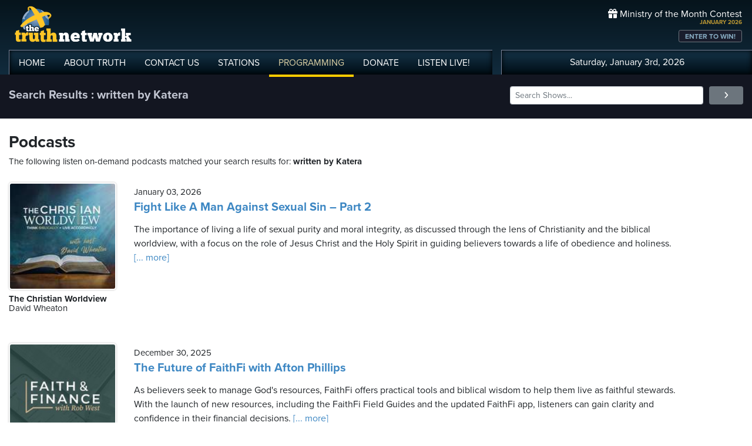

--- FILE ---
content_type: text/html; charset=UTF-8
request_url: https://www.truthnetwork.com/search/written_by_Katera/
body_size: 18627
content:
<!doctype html>
<html lang="en">
<head>
<title>Truth Network Podcasts : written by Katera</title>
<meta name="viewport" content="width=device-width, initial-scale=1, maximum-scale=1, user-scalable=no">
<meta property="og:description" content="written by Katera Search Results">
<meta property="og:title" content="Truth Network Podcasts : written by Katera">
<meta property="og:url" content="<br />
<b>Warning</b>:  Undefined variable $baseURL in <b>/chroot/home/truthnet/truthnetwork.com/html/views/search.php</b> on line <b>33</b><br />
<br />
<b>Deprecated</b>:  htmlspecialchars(): Passing null to parameter #1 ($string) of type string is deprecated in <b>/chroot/home/truthnet/truthnetwork.com/html/views/search.php</b> on line <b>33</b><br />
/tag/written by Katera/">
<meta property="og:type" content="website">

<meta name="apple-itunes-app" content="app-id=704388905">

<!-- Robots Meta Tag -->
<meta name="robots" content="index, follow, max-snippet:-1, max-image-preview:large, max-video-preview:-1">

<!-- Resource Hints for Performance -->
<link rel="preconnect" href="https://www.googletagmanager.com">
<link rel="preconnect" href="https://fonts.googleapis.com">
<link rel="preconnect" href="https://use.typekit.net">
<link rel="dns-prefetch" href="https://stackpath.bootstrapcdn.com">
<link rel="dns-prefetch" href="https://code.jquery.com">
<link rel="dns-prefetch" href="https://cdn.jsdelivr.net">

<!-- Global site tag (gtag.js) - Google Analytics -->
<script async src="https://www.googletagmanager.com/gtag/js?id=UA-65932314-1"></script>
<script>
  window.dataLayer = window.dataLayer || [];
  function gtag(){dataLayer.push(arguments);}
  gtag('js', new Date());

  gtag('config', 'UA-65932314-1');
</script>
<link rel="icon" sizes="144x144" href="/img/favicon.png">
<link rel="stylesheet" href="https://stackpath.bootstrapcdn.com/bootstrap/4.5.2/css/bootstrap.min.css" integrity="sha384-JcKb8q3iqJ61gNV9KGb8thSsNjpSL0n8PARn9HuZOnIxN0hoP+VmmDGMN5t9UJ0Z" crossorigin="anonymous">
<link rel="stylesheet" href="https://fonts.googleapis.com/css2?family=Roboto+Condensed:wght@700&display=swap">
<link rel="stylesheet" href="/css/featherlight.min.css">
<link rel="stylesheet" href="https://use.typekit.net/iie5irr.css">

<link rel="stylesheet" href="/css/style.css">
<link rel="stylesheet" href="/css/lightslider.css">
<link rel="stylesheet" href="/css/style.css">

<style>
	.breads { color: #fff; font-size: 20px; font-weight: bold; }
	.breads { color: #c1c5d1; font-size: 20px; font-weight: bold; }
	.pc_title { font-size: 20px; font-weight: 600; line-height: 20px; }
	.pc_host { font-size: 15px; font-weight: 400; line-height: 16px; margin-top: 0px;}	
	.pc_name { font-size: 15px; font-weight: 700; line-height: 16px; margin-top: 7px;}	
	.showimg { border-radius: 5px; border: 2px #fff solid; }	
	.toparea { background-color: #131621; padding: 20px 0px  }	
	
	.buttons a { font-size: 11px; font-weight: bold; padding: 3px 10px; border-radius: 4px; color: #fff; background-color: #5180a3;}
	.buttons a:hover { background-color: #191d2c; text-decoration: none;}
</style>

</head>

<body>
	
<!-- // START mobile menu -->
<div id="mySidenav" class="sidenav text-center">
	<a href="javascript:void(0)" class="closebtn" onclick="closeNav();"><i class="fas fa-times-circle"></i></a>
	  
	<div class="mb-3">
		<a href="/"><img src="/img/truth-network-logo-retina.png" width="202" alt="The Truth Network Radio" /></a>
	</div>
	
	<ul class="mobileMenu nav justify-content-center" >
		<li class="nav-item"><a href="/"><i class="fa fa-home"></i><span>Home</span></a></li>
		<li class="nav-item"><a href="/about/"><i class="far fa-question-circle"></i><span>About Us</span></a></li>
		<li class="nav-item"><a href="/stations/"><i class="fas fa-broadcast-tower"></i><span>Stations</span></a></li>
		<li class="nav-item"><a href="/programming/"><i class="fas fa-microphone-alt"></i><span>Programming</span></a></li>
		<li class="nav-item"><a href="/ondemand/recent/"><i class="fas fa-rss"></i><span>Podcasts</span></a></li>
		<li class="nav-item"><a class="radioPlayer" href="https://broadcast.truthnetwork.com/play.lasso?p=wtru">
			<i class="far fa-play-circle"></i><span>Listen Live</span></a>
		</li>
	</ul>
	  
	<div class="userlinks mt-5">
		Saturday, January 3rd, 2026<!--
		<span class="pr-2">Welcome, Guest!</span>
		<a href="/login/">Login or Create an Account</a>-->
		
			</div>  
	 		 
</div>
<!-- // END mobile menu // -->

<!-- // START desktop menu // -->
<section class="headerbkg">
<div class="truthcontainer">
    <div class="row">
	    
	   <div class="col col-7 col-lg-8">
		    
	        <div class="logo">
		        <a href="/"><img src="/img/truth-network-logo-retina.png" width="202" alt="Truth Network Radio" /></a>
		        		    </div>
		    
			<div class="navbar main-menu d-none d-lg-block">
				
		        <ul class="nav">
			        <li class="nav-item hidehome">
			        	<a class="nav-link " href="/">HOME</a>
			        </li>
			      
			        <li class="nav-item dropdown">
					    <a href="/about/"  class="dropdown-toggle nav-link ">
						    ABOUT<span class="hide"> TRUTH</span>
						</a>
						<ul class="dropdown-menu">
					    	<li><a href="/about/">About Us</a></li>
							<li><a href="/about/advertise/">Advertising</a></li>
							<li><a href="/about/syndication/">Syndication</a></li>
							<li><a href="/about/doctrine/">Our Doctrine</a></li>
							<li><a href="/about/privacy/">Privacy</a></li>
							<li><a href="/about/contest-rules/">Contest Rules</a></li>
							<li><a href="/about/fcc/">FCC Public Files</a></li>
						</ul>
			        </li>
					
					<li class="nav-item">
						<a class="nav-link " href="/contact-us/">
							CONTACT<span class="hide"> US</span>
						</a>
					</li>
					
			        <li class="nav-item dropdown">
			        	<a class="nav-link " href="/stations/">STATIONS</a>
						<ul class="dropdown-menu" style="width: 240px;">							
							<li><a href="/station/wtru/">Truth Triad (NC)</a></li>							
							<li><a href="/station/wcru/">Truth Charlotte (NC)</a></li>							
							<li><a href="/station/wdru/">Truth Triangle (NC)</a></li>							
							<li><a href="/station/wtkd/">Truth Dayton (OH)</a></li>							
							<li><a href="/station/kutr/">Truth Salt Lake City (UT)</a></li>							
							<li><a href="/station/wles/">Truth Richmond (VA)</a></li>							
							<li><a href="/station/wtod/">Truth Toledo (OH)</a></li>							
							<li><a href="/station/wkhf/">Truth Lynchburg (VA)</a></li>							
							<li><a href="/station/wkvg/">Truth Greenville (SC)</a></li>							
							<li><a href="/station/wlxk/">Truth Spartanburg (SC)</a></li>							
							<li><a href="/station/wpol/">The Light - Triad (NC)</a></li>							
							<li><a href="/station/wsts/">The Cross Fairmont (NC)</a></li>							
							<li><a href="/station/wtsb/">The Cross S. Raleigh (NC)</a></li>							
							<li><a href="/station/wpet/">WPET Greensboro</a></li>						
						</ul>
					</li>
					
			        <li class="nav-item dropdown">
			      		<a class="nav-link active" href="#">
				      		PROGRAMMING
				      	</a>
					  	<ul class="dropdown-menu" style="width: 240px;">
						  						    	<li><a href="/programming/">All Truth Programs</a></li>
							<li><a href="/ondemand/recent/">Recent Podcast Shows</a></li>
						</ul>
					</li>
					
			        <li class="nav-item">
			        	<a class="nav-link " href="/donate/">
				        	DONATE
				        </a>
				    </li>
				    
			        <li class="nav-item">
			        	<a class="nav-link radioPlayer" href="https://broadcast.truthnetwork.com/play.lasso?p=wtru">
				        	LISTEN<span class="hide"> LIVE</span>!
				        </a>
				    </li>
		        </ul> 
	        </div>
	    </div>
	    
	    <div class="col col-5 d-lg-none" style="text-align: right; padding-top: 32px">
		  	<a onclick="openNav();" href="#">
			  	<i class="fas fa-bars" style="color: #b6bfd2; font-size: 32px; padding-right: 17px;"></i>
			</a>
		</div>
	    
	    
	    <!-- START desktop account area -->
	    
	    <div class="col col-12 col-lg-4 d-none d-lg-block">
		    <div class="momheader">   			      
		        <div class="text-right">
					<div class="momhead"><i class="fas fa-gift"></i> Ministry of the Month Contest</div>
					<div class="momdate">JANUARY 2026</div>
					<a class="btn btn-sm btn-outline-secondary momlink" href="/mom/">ENTER TO WIN!</a>
				</div> 
			</div> 
		
			<div class="account-menu p-2 d-none d-sm-block">
				 <div class="userlinks text-center">
					Saturday, January 3rd, 2026						<!--<span class="pr-2">Welcome<span class="hide">, Guest</span>!</span>
						<a href="/login/">Login or Create Account</a>-->
									 </div>  
			</div>
			
	    </div>
	    
	    <!-- END desktop account area -->
	    
    </div>
</div>
</section> 
<!-- // END DESKTOP HEADER -->

<!-- end header -->

<!-- content area -->

<section class="toparea">
<div class="truthcontainer">
	<div class="row">
		<div class="col-lg-8">
			<div class="breads">
				Search Results : written by Katera			</div>
		</div>
		<div class="col-lg-4 "> 
				<form action="/search.php" method="get">
	<div class="form-row align-items-center">
		<div class="col-10">
			<input type="text" name="search"
					class="form-control form-control-sm mb-1"
					id="inlineFormInput"
					placeholder="Search Shows..." style="width: 100%">
		</div>
		<div class="col-2">
	      <button type="submit" class="btn btn-sm btn-secondary mb-1" style="width: 100%"><i class="fas fa-angle-right"></i></button>
	    </div>
	</div>
</form>		</div>

	</div>
</div>
</section>


<div class="truthcontainer">
<div class="row py-4 ">

	<div class="col-12">
		
					
		
					
				<div class="row">
			<div class="col-12">
				<h3>Podcasts</h3>
				<div class="pc_host">The following listen on-demand podcasts matched your search results for: <b>written by Katera</b> </div>
			</div>
		</div>
				
		<div class="row mt-4" id="podcast-results">
						<div class="col-12 mt-1">
				 <div class="row">
					 <div class="col-3 col-md-3 col-xl-2 mb-5">
						 <a href="https://www.truthnetwork.com/show/the-christian-worldview-david-wheaton/113332/"><img class="sdw showimg" src="https://broadcast.truthcdn.com/_img/shows150/68688de7559f8_show_107_1751682535.jpg" width="100%" alt="The Christian Worldview Podcast Logo"></a>
						 <div class="pc_name">
							The Christian Worldview						</div>
					 							<div class="pc_host">
							David Wheaton						</div>
					    					 </div>
					 <div class="col-9 pt-2">
						 <div class="pc_host">
						 	January 03, 2026					 	</div>
					 	<div class="pc_title mt-2">
						 	<a href="https://www.truthnetwork.com/show/the-christian-worldview-david-wheaton/113332/">Fight Like A Man Against Sexual Sin – Part 2</a>
					 	</div>
					 	<div class="text mt-3">The importance of living a life of sexual purity and moral integrity, as discussed through the lens of Christianity and the biblical worldview, with a focus on the role of Jesus Christ and the Holy Spirit in guiding believers towards a life of obedience and holiness.<a href='https://www.truthnetwork.com/show/the-christian-worldview-david-wheaton/113332/'> [... more]</a></div>
					 	
					 </div>
				 </div>
				</div>
				
						<div class="col-12 mt-1">
				 <div class="row">
					 <div class="col-3 col-md-3 col-xl-2 mb-5">
						 <a href="https://www.truthnetwork.com/show/faith-and-finance-rob-west/113142/"><img class="sdw showimg" src="https://broadcast.truthcdn.com/_img/shows150/667ca36ed022b_faithandfinance.jpg" width="100%" alt="Faith And Finance Podcast Logo"></a>
						 <div class="pc_name">
							Faith And Finance						</div>
					 							<div class="pc_host">
							Rob West						</div>
					    					 </div>
					 <div class="col-9 pt-2">
						 <div class="pc_host">
						 	December 30, 2025					 	</div>
					 	<div class="pc_title mt-2">
						 	<a href="https://www.truthnetwork.com/show/faith-and-finance-rob-west/113142/">The Future of FaithFi with Afton Phillips</a>
					 	</div>
					 	<div class="text mt-3">As believers seek to manage God&#039;s resources, FaithFi offers practical tools and biblical wisdom to help them live as faithful stewards. With the launch of new resources, including the FaithFi Field Guides and the updated FaithFi app, listeners can gain clarity and confidence in their financial decisions.<a href='https://www.truthnetwork.com/show/faith-and-finance-rob-west/113142/'> [... more]</a></div>
					 	
					 </div>
				 </div>
				</div>
				
						<div class="col-12 mt-1">
				 <div class="row">
					 <div class="col-3 col-md-3 col-xl-2 mb-5">
						 <a href="https://www.truthnetwork.com/show/wisdom-for-the-heart-dr-stephen-davey/113084/"><img class="sdw showimg" src="https://broadcast.truthcdn.com/_img/shows150/68688e23bff1e_show_85_1751682595.jpg" width="100%" alt="Wisdom for the Heart Podcast Logo"></a>
						 <div class="pc_name">
							Wisdom for the Heart						</div>
					 							<div class="pc_host">
							Dr. Stephen Davey						</div>
					    					 </div>
					 <div class="col-9 pt-2">
						 <div class="pc_host">
						 	December 29, 2025					 	</div>
					 	<div class="pc_title mt-2">
						 	<a href="https://www.truthnetwork.com/show/wisdom-for-the-heart-dr-stephen-davey/113084/">The Pedigree Part 1</a>
					 	</div>
					 	<div class="text mt-3">Jesus&#039; genealogy is a critically important record that validates his rightful claim to the throne of King David, demonstrating the providence of God in his life and illustrating the principles of grace. This genealogy also highlights the mixed bloodline of the royal lineage, showing that Jesus came to save sinners, including those with questionable pasts, and offers salvation to all people, regardless of their background or heritage.<a href='https://www.truthnetwork.com/show/wisdom-for-the-heart-dr-stephen-davey/113084/'> [... more]</a></div>
					 	
					 </div>
				 </div>
				</div>
				
						<div class="col-12 mt-1">
				 <div class="row">
					 <div class="col-3 col-md-3 col-xl-2 mb-5">
						 <a href="https://www.truthnetwork.com/show/the-christian-worldview-david-wheaton/113049/"><img class="sdw showimg" src="https://broadcast.truthcdn.com/_img/shows150/68688de7559f8_show_107_1751682535.jpg" width="100%" alt="The Christian Worldview Podcast Logo"></a>
						 <div class="pc_name">
							The Christian Worldview						</div>
					 							<div class="pc_host">
							David Wheaton						</div>
					    					 </div>
					 <div class="col-9 pt-2">
						 <div class="pc_host">
						 	December 27, 2025					 	</div>
					 	<div class="pc_title mt-2">
						 	<a href="https://www.truthnetwork.com/show/the-christian-worldview-david-wheaton/113049/">Fight Like A Man Against Sexual Sin – Part 1</a>
					 	</div>
					 	<div class="text mt-3">The Christian Worldview Radio Program explores the topic of sexual sin and the importance of biblical manhood and personal purity. Emile Zwain, author of Fight Like a Man, shares his insights on how to overcome sexual temptation and live a life of moral purity.<a href='https://www.truthnetwork.com/show/the-christian-worldview-david-wheaton/113049/'> [... more]</a></div>
					 	
					 </div>
				 </div>
				</div>
				
						<div class="col-12 mt-1">
				 <div class="row">
					 <div class="col-3 col-md-3 col-xl-2 mb-5">
						 <a href="https://www.truthnetwork.com/show/our-american-stories-lee-habeeb/112985/"><img class="sdw showimg" src="https://broadcast.truthcdn.com/_img/shows150/68688d8c867e1_show_403_1751682444.jpg" width="100%" alt="Our American Stories Podcast Logo"></a>
						 <div class="pc_name">
							Our American Stories						</div>
					 							<div class="pc_host">
							Lee Habeeb						</div>
					    					 </div>
					 <div class="col-9 pt-2">
						 <div class="pc_host">
						 	December 25, 2025					 	</div>
					 	<div class="pc_title mt-2">
						 	<a href="https://www.truthnetwork.com/show/our-american-stories-lee-habeeb/112985/">How a Chicago Janitor Wrote a Hallmark Christmas Movie</a>
					 	</div>
					 	<div class="text mt-3">On this episode of Our American Stories before Christmas Under the Stars became a Hallmark Channel staple it was a quiet story written by a Chicago-area janitor By day Rikk Dunlap fixed leaky faucets and gym bleachers By night he wrote fiction never expecting one of his midnight works to become the hit it is now Rikk joins us to explain how one Christmas tree lot one unforgettable character and one quiet manuscript changed the course of everything for him Support the show https www ouramericanstories com donate See omnystudio com listener for privacy information<a href='https://www.truthnetwork.com/show/our-american-stories-lee-habeeb/112985/'> [... more]</a></div>
					 	
					 </div>
				 </div>
				</div>
				
						<div class="col-12 mt-1">
				 <div class="row">
					 <div class="col-3 col-md-3 col-xl-2 mb-5">
						 <a href="https://www.truthnetwork.com/show/faith-and-finance-rob-west/112980/"><img class="sdw showimg" src="https://broadcast.truthcdn.com/_img/shows150/667ca36ed022b_faithandfinance.jpg" width="100%" alt="Faith And Finance Podcast Logo"></a>
						 <div class="pc_name">
							Faith And Finance						</div>
					 							<div class="pc_host">
							Rob West						</div>
					    					 </div>
					 <div class="col-9 pt-2">
						 <div class="pc_host">
						 	December 25, 2025					 	</div>
					 	<div class="pc_title mt-2">
						 	<a href="https://www.truthnetwork.com/show/faith-and-finance-rob-west/112980/">The Meaning Behind A Christmas Carol With Jerry Bowyer</a>
					 	</div>
					 	<div class="text mt-3">Charles Dickens&#039; A Christmas Carol is often seen as a heartwarming tale of redemption, but it also contains a deeper message about economics and philosophy. Thomas Malthus&#039; concept of surplus population is explored through the character of Ebenezer Scrooge, who represents a philosophy that is ultimately proven wrong. The story highlights the importance of generosity, private charity, and the value of human life, and serves as a reminder that God is generous, not stingy.<a href='https://www.truthnetwork.com/show/faith-and-finance-rob-west/112980/'> [... more]</a></div>
					 	
					 </div>
				 </div>
				</div>
				
						<div class="col-12 mt-1">
				 <div class="row">
					 <div class="col-3 col-md-3 col-xl-2 mb-5">
						 <a href="https://www.truthnetwork.com/show/hope-for-the-caregiver-peter-rosenberger/112839/"><img class="sdw showimg" src="https://broadcast.truthcdn.com/_img/shows150/686ad6e8dc694_PODCAST_HEADER_1400_1400_10-31-2024-20250106-hlptz6edpx.png" width="100%" alt="Hope for the Caregiver Podcast Logo"></a>
						 <div class="pc_name">
							Hope for the Caregiver						</div>
					 							<div class="pc_host">
							Peter Rosenberger						</div>
					    					 </div>
					 <div class="col-9 pt-2">
						 <div class="pc_host">
						 	December 22, 2025					 	</div>
					 	<div class="pc_title mt-2">
						 	<a href="https://www.truthnetwork.com/show/hope-for-the-caregiver-peter-rosenberger/112839/">How Do You Know My Language?</a>
					 	</div>
					 	<div class="text mt-3">When we speak to someone in their language, they feel connected. Peter Rosenberger shares his experiences as a caregiver and how speaking in a way that others can understand brings hope and comfort. He explores the concept of the &#039;language of the heart&#039; and how it transcends suffering, isolation, and even sin. Through personal anecdotes and biblical references, Peter shows how God&#039;s love and presence can penetrate into the ultimate isolation, bringing comfort and hope to those who feel alone.<a href='https://www.truthnetwork.com/show/hope-for-the-caregiver-peter-rosenberger/112839/'> [... more]</a></div>
					 	
					 </div>
				 </div>
				</div>
				
						<div class="col-12 mt-1">
				 <div class="row">
					 <div class="col-3 col-md-3 col-xl-2 mb-5">
						 <a href="https://www.truthnetwork.com/show/our-american-stories-lee-habeeb/112803/"><img class="sdw showimg" src="https://broadcast.truthcdn.com/_img/shows150/68688d8c867e1_show_403_1751682444.jpg" width="100%" alt="Our American Stories Podcast Logo"></a>
						 <div class="pc_name">
							Our American Stories						</div>
					 							<div class="pc_host">
							Lee Habeeb						</div>
					    					 </div>
					 <div class="col-9 pt-2">
						 <div class="pc_host">
						 	December 21, 2025					 	</div>
					 	<div class="pc_title mt-2">
						 	<a href="https://www.truthnetwork.com/show/our-american-stories-lee-habeeb/112803/">Sunday Mornings with Big Mitch: Ep. 9</a>
					 	</div>
					 	<div class="text mt-3">A man who spent 44 years in prison shares his story of spiritual transformation and the importance of mindfulness in overcoming obstacles in life. He reflects on his experiences with dangerous criminals and the impact of their behavior on others, as well as the role of faith in helping him navigate his circumstances. The man&#039;s story serves as a reminder to be mindful of one&#039;s actions and to treat others with compassion and respect.<a href='https://www.truthnetwork.com/show/our-american-stories-lee-habeeb/112803/'> [... more]</a></div>
					 	
					 </div>
				 </div>
				</div>
				
						<div class="col-12 mt-1">
				 <div class="row">
					 <div class="col-3 col-md-3 col-xl-2 mb-5">
						 <a href="https://www.truthnetwork.com/show/words-of-life-salvation-army/112791/"><img class="sdw showimg" src="https://broadcast.truthcdn.com/_img/shows150/5f8de9c9da104_1400_Words_of_Life_iTunes_8xjgd.jpg" width="100%" alt="Words of Life Podcast Logo"></a>
						 <div class="pc_name">
							Words of Life						</div>
					 							<div class="pc_host">
							Salvation Army						</div>
					    					 </div>
					 <div class="col-9 pt-2">
						 <div class="pc_host">
						 	December 21, 2025					 	</div>
					 	<div class="pc_title mt-2">
						 	<a href="https://www.truthnetwork.com/show/words-of-life-salvation-army/112791/">Why Biblical Context Matters: Culture, Genre, and God’s Story</a>
					 	</div>
					 	<div class="text mt-3">The Bible is a rich and complex book that communicates God&#039;s love and creativity through various genres, styles, and historical settings. Understanding the history and culture surrounding the Bible, as well as its different genres, can deepen one&#039;s appreciation and knowledge of God&#039;s Word. From genealogies to apocalyptic texts, every part of the Bible has a purpose and contributes to the overall narrative of God&#039;s story.<a href='https://www.truthnetwork.com/show/words-of-life-salvation-army/112791/'> [... more]</a></div>
					 	
					 </div>
				 </div>
				</div>
				
						<div class="col-12 mt-1">
				 <div class="row">
					 <div class="col-3 col-md-3 col-xl-2 mb-5">
						 <a href="https://www.truthnetwork.com/show/our-american-stories-lee-habeeb/112575/"><img class="sdw showimg" src="https://broadcast.truthcdn.com/_img/shows150/68688d8c867e1_show_403_1751682444.jpg" width="100%" alt="Our American Stories Podcast Logo"></a>
						 <div class="pc_name">
							Our American Stories						</div>
					 							<div class="pc_host">
							Lee Habeeb						</div>
					    					 </div>
					 <div class="col-9 pt-2">
						 <div class="pc_host">
						 	December 16, 2025					 	</div>
					 	<div class="pc_title mt-2">
						 	<a href="https://www.truthnetwork.com/show/our-american-stories-lee-habeeb/112575/">The Hidden Histories Beneath Our Christmas Music</a>
					 	</div>
					 	<div class="text mt-3">Stories behind the best-loved Christmas songs reveal fascinating histories and meanings, from &#039;Oh Holy Night&#039; to &#039;Jingle Bells&#039;, while also highlighting the impact of Christmas carols on traditions and the lives of artists who wrote them.<a href='https://www.truthnetwork.com/show/our-american-stories-lee-habeeb/112575/'> [... more]</a></div>
					 	
					 </div>
				 </div>
				</div>
				
						<div class="col-12 mt-1">
				 <div class="row">
					 <div class="col-3 col-md-3 col-xl-2 mb-5">
						 <a href="https://www.truthnetwork.com/show/our-american-stories-lee-habeeb/112520/"><img class="sdw showimg" src="https://broadcast.truthcdn.com/_img/shows150/68688d8c867e1_show_403_1751682444.jpg" width="100%" alt="Our American Stories Podcast Logo"></a>
						 <div class="pc_name">
							Our American Stories						</div>
					 							<div class="pc_host">
							Lee Habeeb						</div>
					    					 </div>
					 <div class="col-9 pt-2">
						 <div class="pc_host">
						 	December 15, 2025					 	</div>
					 	<div class="pc_title mt-2">
						 	<a href="https://www.truthnetwork.com/show/our-american-stories-lee-habeeb/112520/">How I Was Changed by My Short-Term Mission Trip</a>
					 	</div>
					 	<div class="text mt-3">A young girl named Dakota touches the heart of a volunteer on a mission trip, teaching him about the importance of family, faith, and gratitude. Meanwhile, a group of athletes face a tough job interview in the Trainer Games, and identity thieves have lists of personal information to steal, but LifeLock can help protect against identity theft.<a href='https://www.truthnetwork.com/show/our-american-stories-lee-habeeb/112520/'> [... more]</a></div>
					 	
					 </div>
				 </div>
				</div>
				
						<div class="col-12 mt-1">
				 <div class="row">
					 <div class="col-3 col-md-3 col-xl-2 mb-5">
						 <a href="https://www.truthnetwork.com/show/faith-and-finance-rob-west/112332/"><img class="sdw showimg" src="https://broadcast.truthcdn.com/_img/shows150/667ca36ed022b_faithandfinance.jpg" width="100%" alt="Faith And Finance Podcast Logo"></a>
						 <div class="pc_name">
							Faith And Finance						</div>
					 							<div class="pc_host">
							Rob West						</div>
					    					 </div>
					 <div class="col-9 pt-2">
						 <div class="pc_host">
						 	December 11, 2025					 	</div>
					 	<div class="pc_title mt-2">
						 	<a href="https://www.truthnetwork.com/show/faith-and-finance-rob-west/112332/">How Faith Shapes Every Financial Decision with Afton Phillips</a>
					 	</div>
					 	<div class="text mt-3">Faith shapes every part of our lives, including how we spend, save, invest, and give. Every financial decision is ultimately a spiritual one, revealing what we value, trust, and treasure most. A new devotional, Our Ultimate Treasure, explores how faith transforms the way we manage money, emphasizing the importance of living with margin, seeking wise counsel, and understanding God&#039;s grace and generosity.<a href='https://www.truthnetwork.com/show/faith-and-finance-rob-west/112332/'> [... more]</a></div>
					 	
					 </div>
				 </div>
				</div>
				
						<div class="col-12 mt-1">
				 <div class="row">
					 <div class="col-3 col-md-3 col-xl-2 mb-5">
						 <a href="https://www.truthnetwork.com/show/science-scripture-salvation-john-morris/112275/"><img class="sdw showimg" src="https://broadcast.truthcdn.com/_img/shows150/686a9c9f6fc4f_Science_Scripture_Salvation_Stage.png" width="100%" alt="Science, Scripture &amp; Salvation Podcast Logo"></a>
						 <div class="pc_name">
							Science, Scripture &amp; Salvation						</div>
					 							<div class="pc_host">
							John Morris						</div>
					    					 </div>
					 <div class="col-9 pt-2">
						 <div class="pc_host">
						 	December 10, 2025					 	</div>
					 	<div class="pc_title mt-2">
						 	<a href="https://www.truthnetwork.com/show/science-scripture-salvation-john-morris/112275/">A World of Books</a>
					 	</div>
					 	<div class="text mt-3">The life and work of every believing Christian is an extension of the life and work of the Lord Jesus Christ Himself, and an endless series of thrilling biographies could be written about them, as each life becomes one of the books that should be written about the things which Jesus did.<a href='https://www.truthnetwork.com/show/science-scripture-salvation-john-morris/112275/'> [... more]</a></div>
					 	
					 </div>
				 </div>
				</div>
				
						<div class="col-12 mt-1">
				 <div class="row">
					 <div class="col-3 col-md-3 col-xl-2 mb-5">
						 <a href="https://www.truthnetwork.com/show/matt-slick-live-matt-slick/112325/"><img class="sdw showimg" src="https://broadcast.truthcdn.com/_img/shows150/4B0FA4EA1163328744YgD8BC7800.jpg" width="100%" alt="Matt Slick Live! Podcast Logo"></a>
						 <div class="pc_name">
							Matt Slick Live!						</div>
					 							<div class="pc_host">
							Matt Slick						</div>
					    					 </div>
					 <div class="col-9 pt-2">
						 <div class="pc_host">
						 	December 08, 2025					 	</div>
					 	<div class="pc_title mt-2">
						 	<a href="https://www.truthnetwork.com/show/matt-slick-live-matt-slick/112325/">Matt Slick Live</a>
					 	</div>
					 	<div class="text mt-3">Matt Slick discusses various Bible doctrines, including the Old and New Testament, Lordship Salvation, and Annihilationism, answering listener questions and sharing personal experiences.<a href='https://www.truthnetwork.com/show/matt-slick-live-matt-slick/112325/'> [... more]</a></div>
					 	
					 </div>
				 </div>
				</div>
				
						<div class="col-12 mt-1">
				 <div class="row">
					 <div class="col-3 col-md-3 col-xl-2 mb-5">
						 <a href="https://www.truthnetwork.com/show/pathway-to-victory-dr-robert-jeffress/112171/"><img class="sdw showimg" src="https://broadcast.truthcdn.com/_img/shows150/68688da1e718a_show_181_1751682465.jpg" width="100%" alt="Pathway to Victory Podcast Logo"></a>
						 <div class="pc_name">
							Pathway to Victory						</div>
					 							<div class="pc_host">
							Dr. Robert Jeffress						</div>
					    					 </div>
					 <div class="col-9 pt-2">
						 <div class="pc_host">
						 	December 08, 2025					 	</div>
					 	<div class="pc_title mt-2">
						 	<a href="https://www.truthnetwork.com/show/pathway-to-victory-dr-robert-jeffress/112171/">Wise Men Still Seek Him</a>
					 	</div>
					 	<div class="text mt-3">The wise men, also known as the Magi, were skilled in astronomy and astrology, and they were searching for a king. They followed a star that led them to Jesus Christ, and when they found him, they rejoiced and worshiped him. The wise men&#039;s story illustrates the essence of true wisdom, which is searching for truth and worshiping the king. The Bible teaches that Jesus is the only way to salvation, and that God wants to redeem people and lead them to a knowledge of Christ who truly wants it.<a href='https://www.truthnetwork.com/show/pathway-to-victory-dr-robert-jeffress/112171/'> [... more]</a></div>
					 	
					 </div>
				 </div>
				</div>
				
						<div class="col-12 mt-1">
				 <div class="row">
					 <div class="col-3 col-md-3 col-xl-2 mb-5">
						 <a href="https://www.truthnetwork.com/show/clearview-today-abidan-shah/112041/"><img class="sdw showimg" src="https://broadcast.truthcdn.com/_img/shows150/68688ce729cd4_show_421_1751682279.jpg" width="100%" alt="Clearview Today Podcast Logo"></a>
						 <div class="pc_name">
							Clearview Today						</div>
					 							<div class="pc_host">
							Abidan Shah						</div>
					    					 </div>
					 <div class="col-9 pt-2">
						 <div class="pc_host">
						 	December 04, 2025					 	</div>
					 	<div class="pc_title mt-2">
						 	<a href="https://www.truthnetwork.com/show/clearview-today-abidan-shah/112041/">Thursday, December 4 | You Are the Main Character...God Wrote It That Way</a>
					 	</div>
					 	<div class="text mt-3">The concept of identity is explored through the lens of God&#039;s plan, highlighting the importance of understanding one&#039;s role in the story and not getting caught up in the world&#039;s expectations. The discussion touches on the idea of identity angst, which is on the rise, and how it affects people of all ages, from teenagers to seniors. The conversation also delves into the 11 traditional identity markers, including race, ethnicity, nationality, culture, gender, and relationships, and how they shape a person&#039;s identity.<a href='https://www.truthnetwork.com/show/clearview-today-abidan-shah/112041/'> [... more]</a></div>
					 	
					 </div>
				 </div>
				</div>
				
						<div class="col-12 mt-1">
				 <div class="row">
					 <div class="col-3 col-md-3 col-xl-2 mb-5">
						 <a href="https://www.truthnetwork.com/show/a-new-beginning-greg-laurie/111822/"><img class="sdw showimg" src="https://broadcast.truthcdn.com/_img/shows150/6670398f0af66_greg-laurie.jpg" width="100%" alt="A New Beginning Podcast Logo"></a>
						 <div class="pc_name">
							A New Beginning						</div>
					 							<div class="pc_host">
							Greg Laurie						</div>
					    					 </div>
					 <div class="col-9 pt-2">
						 <div class="pc_host">
						 	November 30, 2025					 	</div>
					 	<div class="pc_title mt-2">
						 	<a href="https://www.truthnetwork.com/show/a-new-beginning-greg-laurie/111822/">The Name That Changes Everything | Sunday Message</a>
					 	</div>
					 	<div class="text mt-3">Greg Laurie discusses the significance of Jesus&#039; name, exploring its various facets and meanings in Isaiah 9:6. He highlights how Jesus&#039; name is a source of wonder, a counselor, a mighty God, an everlasting Father, and a Prince of Peace, addressing different aspects of human life and needs. Laurie emphasizes the importance of having a personal relationship with God and invites listeners to ask Jesus to come into their lives.<a href='https://www.truthnetwork.com/show/a-new-beginning-greg-laurie/111822/'> [... more]</a></div>
					 	
					 </div>
				 </div>
				</div>
				
						<div class="col-12 mt-1">
				 <div class="row">
					 <div class="col-3 col-md-3 col-xl-2 mb-5">
						 <a href="https://www.truthnetwork.com/show/union-grove-baptist-church-pastor-josh-evans/111587/"><img class="sdw showimg" src="https://broadcast.truthcdn.com/_img/shows150/64ff0b6e680ae_image0.jpeg" width="100%" alt="Union Grove Baptist Church Podcast Logo"></a>
						 <div class="pc_name">
							Union Grove Baptist Church						</div>
					 							<div class="pc_host">
							Pastor Josh Evans						</div>
					    					 </div>
					 <div class="col-9 pt-2">
						 <div class="pc_host">
						 	November 24, 2025					 	</div>
					 	<div class="pc_title mt-2">
						 	<a href="https://www.truthnetwork.com/show/union-grove-baptist-church-pastor-josh-evans/111587/">Don&#039;t Covet! | Exodus 20 | Pastor Josh Evans</a>
					 	</div>
					 	<div class="text mt-3">The 10th commandment, &#039;thou shalt not covet,&#039; is about more than just not desiring what others have. It&#039;s a command to be content with who God is in your life and what he has given you. God wants us to look to him as our source of happiness, not possessions or earthly things.<a href='https://www.truthnetwork.com/show/union-grove-baptist-church-pastor-josh-evans/111587/'> [... more]</a></div>
					 	
					 </div>
				 </div>
				</div>
				
						<div class="col-12 mt-1">
				 <div class="row">
					 <div class="col-3 col-md-3 col-xl-2 mb-5">
						 <a href="https://www.truthnetwork.com/show/science-scripture-salvation-john-morris/111569/"><img class="sdw showimg" src="https://broadcast.truthcdn.com/_img/shows150/686a9c9f6fc4f_Science_Scripture_Salvation_Stage.png" width="100%" alt="Science, Scripture &amp; Salvation Podcast Logo"></a>
						 <div class="pc_name">
							Science, Scripture &amp; Salvation						</div>
					 							<div class="pc_host">
							John Morris						</div>
					    					 </div>
					 <div class="col-9 pt-2">
						 <div class="pc_host">
						 	November 24, 2025					 	</div>
					 	<div class="pc_title mt-2">
						 	<a href="https://www.truthnetwork.com/show/science-scripture-salvation-john-morris/111569/">Leaning on the Word</a>
					 	</div>
					 	<div class="text mt-3">The salvation experience should be founded on the written word of God, not just emotional experiences. The Bible presents the timeless truth of salvation through Jesus&#039; blood, and His word is enough for our faith.<a href='https://www.truthnetwork.com/show/science-scripture-salvation-john-morris/111569/'> [... more]</a></div>
					 	
					 </div>
				 </div>
				</div>
				
						<div class="col-12 mt-1">
				 <div class="row">
					 <div class="col-3 col-md-3 col-xl-2 mb-5">
						 <a href="https://www.truthnetwork.com/show/wisdom-for-the-heart-dr-stephen-davey/111349/"><img class="sdw showimg" src="https://broadcast.truthcdn.com/_img/shows150/68688e23bff1e_show_85_1751682595.jpg" width="100%" alt="Wisdom for the Heart Podcast Logo"></a>
						 <div class="pc_name">
							Wisdom for the Heart						</div>
					 							<div class="pc_host">
							Dr. Stephen Davey						</div>
					    					 </div>
					 <div class="col-9 pt-2">
						 <div class="pc_host">
						 	November 19, 2025					 	</div>
					 	<div class="pc_title mt-2">
						 	<a href="https://www.truthnetwork.com/show/wisdom-for-the-heart-dr-stephen-davey/111349/">The Most Famous Thank-You Letter in Church History</a>
					 	</div>
					 	<div class="text mt-3">Paul writes a thank-you letter to the Philippian church for their generosity and support, highlighting their partnership in ministry and God&#039;s provision for his needs. He emphasizes the importance of giving, thanksgiving, and faithfulness, and encourages the church to continue their support, knowing that God will respond to their needs and provide for them abundantly.<a href='https://www.truthnetwork.com/show/wisdom-for-the-heart-dr-stephen-davey/111349/'> [... more]</a></div>
					 	
					 </div>
				 </div>
				</div>
				
						<div class="col-12 mt-1 hidden-podcast" style="display:none;">
				 <div class="row">
					 <div class="col-3 col-md-3 col-xl-2 mb-5">
						 <a href="https://www.truthnetwork.com/show/brian-kilmeade-show-brian-kilmeade/111330/"><img class="sdw showimg" src="https://broadcast.truthcdn.com/_img/shows150/686897ab55e42_show_407_1751685035.jpg" width="100%" alt="Brian Kilmeade Show Podcast Logo"></a>
						 <div class="pc_name">
							Brian Kilmeade Show						</div>
					 							<div class="pc_host">
							Brian Kilmeade						</div>
					    					 </div>
					 <div class="col-9 pt-2">
						 <div class="pc_host">
						 	November 18, 2025					 	</div>
					 	<div class="pc_title mt-2">
						 	<a href="https://www.truthnetwork.com/show/brian-kilmeade-show-brian-kilmeade/111330/">Walter Isaacson: The Greatest Sentence Ever Written</a>
					 	</div>
					 	<div class="text mt-3">Walter Isaacson&#039;s book, The Greatest Sentence Ever Written, explores the significance of the Declaration of Independence&#039;s opening sentence, &#039;We hold these truths to be self-evident.&#039; Isaacson delves into the lives of the Founding Fathers, including Benjamin Franklin and Thomas Jefferson, and their struggles with issues like slavery, meritocracy, and the balance between individual freedom and the common good.<a href='https://www.truthnetwork.com/show/brian-kilmeade-show-brian-kilmeade/111330/'> [... more]</a></div>
					 	
					 </div>
				 </div>
				</div>
				
						<div class="col-12 mt-1 hidden-podcast" style="display:none;">
				 <div class="row">
					 <div class="col-3 col-md-3 col-xl-2 mb-5">
						 <a href="https://www.truthnetwork.com/show/union-grove-baptist-church-pastor-josh-evans/111271/"><img class="sdw showimg" src="https://broadcast.truthcdn.com/_img/shows150/64ff0b6e680ae_image0.jpeg" width="100%" alt="Union Grove Baptist Church Podcast Logo"></a>
						 <div class="pc_name">
							Union Grove Baptist Church						</div>
					 							<div class="pc_host">
							Pastor Josh Evans						</div>
					    					 </div>
					 <div class="col-9 pt-2">
						 <div class="pc_host">
						 	November 17, 2025					 	</div>
					 	<div class="pc_title mt-2">
						 	<a href="https://www.truthnetwork.com/show/union-grove-baptist-church-pastor-josh-evans/111271/">Don&#039;t Lie! | Exodus 20 | Pastor Josh Evans</a>
					 	</div>
					 	<div class="text mt-3">God&#039;s commandment to not bear false witness against thy neighbor is a call to truthfulness and respect for others, forbidding gossip, slander, and lying that damages another&#039;s reputation or character. Christians should value truth and others, using their speech to protect and encourage the names of those around them, identifying with the God of truth rather than the father of lies.<a href='https://www.truthnetwork.com/show/union-grove-baptist-church-pastor-josh-evans/111271/'> [... more]</a></div>
					 	
					 </div>
				 </div>
				</div>
				
						<div class="col-12 mt-1 hidden-podcast" style="display:none;">
				 <div class="row">
					 <div class="col-3 col-md-3 col-xl-2 mb-5">
						 <a href="https://www.truthnetwork.com/show/wisdom-for-the-heart-dr-stephen-davey/110960/"><img class="sdw showimg" src="https://broadcast.truthcdn.com/_img/shows150/68688e23bff1e_show_85_1751682595.jpg" width="100%" alt="Wisdom for the Heart Podcast Logo"></a>
						 <div class="pc_name">
							Wisdom for the Heart						</div>
					 							<div class="pc_host">
							Dr. Stephen Davey						</div>
					    					 </div>
					 <div class="col-9 pt-2">
						 <div class="pc_host">
						 	November 11, 2025					 	</div>
					 	<div class="pc_title mt-2">
						 	<a href="https://www.truthnetwork.com/show/wisdom-for-the-heart-dr-stephen-davey/110960/">Finding the Fountain of Youth</a>
					 	</div>
					 	<div class="text mt-3">The gospel message is a source of eternal life, and believers have a responsibility to share it with others. The story of Andrew and Simon Peter, who discovered the Messiah and couldn&#039;t keep it to themselves, is a powerful example of this. Just like D.L. Moody, who founded the Moody Memorial Church by sharing the gospel with children, we too must be willing to share the good news with those around us. The consequences of not sharing the gospel are severe, as seen in the great white throne judgment in Revelation. On the other hand, those who have discovered the fountain of everlasting life must understand their purpose and be ambassadors for Christ, begging a world to be reconciled to God.<a href='https://www.truthnetwork.com/show/wisdom-for-the-heart-dr-stephen-davey/110960/'> [... more]</a></div>
					 	
					 </div>
				 </div>
				</div>
				
						<div class="col-12 mt-1 hidden-podcast" style="display:none;">
				 <div class="row">
					 <div class="col-3 col-md-3 col-xl-2 mb-5">
						 <a href="https://www.truthnetwork.com/show/a-new-beginning-greg-laurie/110887/"><img class="sdw showimg" src="https://broadcast.truthcdn.com/_img/shows150/6670398f0af66_greg-laurie.jpg" width="100%" alt="A New Beginning Podcast Logo"></a>
						 <div class="pc_name">
							A New Beginning						</div>
					 							<div class="pc_host">
							Greg Laurie						</div>
					    					 </div>
					 <div class="col-9 pt-2">
						 <div class="pc_host">
						 	November 09, 2025					 	</div>
					 	<div class="pc_title mt-2">
						 	<a href="https://www.truthnetwork.com/show/a-new-beginning-greg-laurie/110887/">The God Who Feels Your Pain | Sunday Message</a>
					 	</div>
					 	<div class="text mt-3">Jesus, the ordinary man from Nazareth, was extraordinary in his mission to suffer for the sins of the world. He loved us and died for us, and his sacrifice fulfilled the righteous demands of God, purchasing our forgiveness and salvation. Understanding pain and grief, Jesus knows what it&#039;s like to weep and be abandoned by friends, but he also knows how to comfort and heal through the power of the Word of God.<a href='https://www.truthnetwork.com/show/a-new-beginning-greg-laurie/110887/'> [... more]</a></div>
					 	
					 </div>
				 </div>
				</div>
				
						<div class="col-12 mt-1 hidden-podcast" style="display:none;">
				 <div class="row">
					 <div class="col-3 col-md-3 col-xl-2 mb-5">
						 <a href="https://www.truthnetwork.com/show/faith-and-finance-rob-west/110367/"><img class="sdw showimg" src="https://broadcast.truthcdn.com/_img/shows150/667ca36ed022b_faithandfinance.jpg" width="100%" alt="Faith And Finance Podcast Logo"></a>
						 <div class="pc_name">
							Faith And Finance						</div>
					 							<div class="pc_host">
							Rob West						</div>
					    					 </div>
					 <div class="col-9 pt-2">
						 <div class="pc_host">
						 	October 29, 2025					 	</div>
					 	<div class="pc_title mt-2">
						 	<a href="https://www.truthnetwork.com/show/faith-and-finance-rob-west/110367/">The Long-Term Impact of Generous Lives with Sharon Epps</a>
					 	</div>
					 	<div class="text mt-3">Generosity is more than just giving money; it&#039;s about heart and presence. Long-term generosity begins at home and grows outward, shaping hearts, strengthening families, and building communities of grace. Christian financial advisors can help individuals align their values with their financial decisions and investments, leading to a lasting impact.<a href='https://www.truthnetwork.com/show/faith-and-finance-rob-west/110367/'> [... more]</a></div>
					 	
					 </div>
				 </div>
				</div>
				
						<div class="col-12 mt-1 hidden-podcast" style="display:none;">
				 <div class="row">
					 <div class="col-3 col-md-3 col-xl-2 mb-5">
						 <a href="https://www.truthnetwork.com/show/union-grove-baptist-church-pastor-josh-evans/109881/"><img class="sdw showimg" src="https://broadcast.truthcdn.com/_img/shows150/64ff0b6e680ae_image0.jpeg" width="100%" alt="Union Grove Baptist Church Podcast Logo"></a>
						 <div class="pc_name">
							Union Grove Baptist Church						</div>
					 							<div class="pc_host">
							Pastor Josh Evans						</div>
					    					 </div>
					 <div class="col-9 pt-2">
						 <div class="pc_host">
						 	October 20, 2025					 	</div>
					 	<div class="pc_title mt-2">
						 	<a href="https://www.truthnetwork.com/show/union-grove-baptist-church-pastor-josh-evans/109881/">Don&#039;t Murder | Exodus 20:13 | Pastor Josh Evans</a>
					 	</div>
					 	<div class="text mt-3">The sixth commandment, &#039;thou shalt not kill,&#039; is about valuing the lives of others and recognizing that every human being is made in the image and likeness of God. This means that we should protect and cherish life, from conception to death, and that our actions should reflect God&#039;s view on life, which is that every person is precious and valuable.<a href='https://www.truthnetwork.com/show/union-grove-baptist-church-pastor-josh-evans/109881/'> [... more]</a></div>
					 	
					 </div>
				 </div>
				</div>
				
						<div class="col-12 mt-1 hidden-podcast" style="display:none;">
				 <div class="row">
					 <div class="col-3 col-md-3 col-xl-2 mb-5">
						 <a href="https://www.truthnetwork.com/show/the-christian-worldview-david-wheaton/109811/"><img class="sdw showimg" src="https://broadcast.truthcdn.com/_img/shows150/68688de7559f8_show_107_1751682535.jpg" width="100%" alt="The Christian Worldview Podcast Logo"></a>
						 <div class="pc_name">
							The Christian Worldview						</div>
					 							<div class="pc_host">
							David Wheaton						</div>
					    					 </div>
					 <div class="col-9 pt-2">
						 <div class="pc_host">
						 	October 18, 2025					 	</div>
					 	<div class="pc_title mt-2">
						 	<a href="https://www.truthnetwork.com/show/the-christian-worldview-david-wheaton/109811/">Denying Man’s Sin Makes the Only Remedy Unnecessary</a>
					 	</div>
					 	<div class="text mt-3">The Bible teaches that all people are sinners and in need of God&#039;s forgiveness, but many Americans and Christians deny this reality, leading to a lack of understanding of sin and its consequences. This misunderstanding can be attributed to a failure of churches and Christian leaders to teach a biblical understanding of sin, as well as a broader cultural shift towards a more self-centered and feel-good worldview.<a href='https://www.truthnetwork.com/show/the-christian-worldview-david-wheaton/109811/'> [... more]</a></div>
					 	
					 </div>
				 </div>
				</div>
				
						<div class="col-12 mt-1 hidden-podcast" style="display:none;">
				 <div class="row">
					 <div class="col-3 col-md-3 col-xl-2 mb-5">
						 <a href="https://www.truthnetwork.com/show/turning-point-david-jeremiah/109506/"><img class="sdw showimg" src="https://broadcast.truthcdn.com/_img/shows150/6869970d55c56_turningpoint_drdavidjeremiah_pro.png" width="100%" alt="Turning Point  Podcast Logo"></a>
						 <div class="pc_name">
							Turning Point 						</div>
					 							<div class="pc_host">
							David Jeremiah						</div>
					    					 </div>
					 <div class="col-9 pt-2">
						 <div class="pc_host">
						 	October 12, 2025					 	</div>
					 	<div class="pc_title mt-2">
						 	<a href="https://www.truthnetwork.com/show/turning-point-david-jeremiah/109506/">The Celestial City (Pt. 2)</a>
					 	</div>
					 	<div class="text mt-3">The Bible describes heaven as a holy city with pearly gates, precious stone foundations, and streets of gold. The city is lit up by the Lamb of God, and its centerpiece is the Lamb&#039;s throne. The tree of life bears 12 different fruits for the 12 different months, and the river of life flows from the throne of God and the Lamb. Only those who have trusted their lives to Jesus Christ can enter this city, and it will be a joy to live there forever.<a href='https://www.truthnetwork.com/show/turning-point-david-jeremiah/109506/'> [... more]</a></div>
					 	
					 </div>
				 </div>
				</div>
				
						<div class="col-12 mt-1 hidden-podcast" style="display:none;">
				 <div class="row">
					 <div class="col-3 col-md-3 col-xl-2 mb-5">
						 <a href="https://www.truthnetwork.com/show/union-grove-baptist-church-pastor-josh-evans/109191/"><img class="sdw showimg" src="https://broadcast.truthcdn.com/_img/shows150/64ff0b6e680ae_image0.jpeg" width="100%" alt="Union Grove Baptist Church Podcast Logo"></a>
						 <div class="pc_name">
							Union Grove Baptist Church						</div>
					 							<div class="pc_host">
							Pastor Josh Evans						</div>
					    					 </div>
					 <div class="col-9 pt-2">
						 <div class="pc_host">
						 	October 06, 2025					 	</div>
					 	<div class="pc_title mt-2">
						 	<a href="https://www.truthnetwork.com/show/union-grove-baptist-church-pastor-josh-evans/109191/">Honor Your Parents | Exodus 20 | Pastor Josh Evans</a>
					 	</div>
					 	<div class="text mt-3">The fifth commandment emphasizes the importance of honoring, fearing, and obeying parents as a reflection of a person&#039;s relationship with God. This commandment is rooted in God&#039;s original design for the family, where parents are designated authorities responsible for loving and leading their children in the ways of God. Honoring parents means treating them with weighty worth, valuing their input, and showing respect, even when they make mistakes. The commandment is not limited to children, but also applies to grown children who should ask for wisdom, provide care, and forgive their parents.<a href='https://www.truthnetwork.com/show/union-grove-baptist-church-pastor-josh-evans/109191/'> [... more]</a></div>
					 	
					 </div>
				 </div>
				</div>
				
						<div class="col-12 mt-1 hidden-podcast" style="display:none;">
				 <div class="row">
					 <div class="col-3 col-md-3 col-xl-2 mb-5">
						 <a href="https://www.truthnetwork.com/show/science-scripture-salvation-john-morris/108954/"><img class="sdw showimg" src="https://broadcast.truthcdn.com/_img/shows150/686a9c9f6fc4f_Science_Scripture_Salvation_Stage.png" width="100%" alt="Science, Scripture &amp; Salvation Podcast Logo"></a>
						 <div class="pc_name">
							Science, Scripture &amp; Salvation						</div>
					 							<div class="pc_host">
							John Morris						</div>
					    					 </div>
					 <div class="col-9 pt-2">
						 <div class="pc_host">
						 	October 01, 2025					 	</div>
					 	<div class="pc_title mt-2">
						 	<a href="https://www.truthnetwork.com/show/science-scripture-salvation-john-morris/108954/">Sufferings</a>
					 	</div>
					 	<div class="text mt-3">Christ&#039;s suffering is a privilege and an example for Christians to follow, as it allows them to glorify God and receive a magnificent reward. According to Peter&#039;s first epistle, suffering is a part of the Christian life, and it is acceptable with God. Through suffering, Christians can rejoice and be glad with exceeding joy when Christ&#039;s glory is revealed.<a href='https://www.truthnetwork.com/show/science-scripture-salvation-john-morris/108954/'> [... more]</a></div>
					 	
					 </div>
				 </div>
				</div>
				
						<div class="col-12 mt-1 hidden-podcast" style="display:none;">
				 <div class="row">
					 <div class="col-3 col-md-3 col-xl-2 mb-5">
						 <a href="https://www.truthnetwork.com/show/truth-for-life-alistair-begg/108912/"><img class="sdw showimg" src="https://broadcast.truthcdn.com/_img/shows150/68688e0dc98db_show_88_1751682573.jpg" width="100%" alt="Truth for Life Podcast Logo"></a>
						 <div class="pc_name">
							Truth for Life						</div>
					 							<div class="pc_host">
							Alistair Begg						</div>
					    					 </div>
					 <div class="col-9 pt-2">
						 <div class="pc_host">
						 	September 30, 2025					 	</div>
					 	<div class="pc_title mt-2">
						 	<a href="https://www.truthnetwork.com/show/truth-for-life-alistair-begg/108912/">Law and Gospel (Part 1 of 2)</a>
					 	</div>
					 	<div class="text mt-3">Jesus teaches that true faith is demonstrated by a heart of compassion, not by external displays of wealth or adherence to the law. He exposes the Pharisees for their love of money and their failure to keep the law in a way that shows compassion for the poor.<a href='https://www.truthnetwork.com/show/truth-for-life-alistair-begg/108912/'> [... more]</a></div>
					 	
					 </div>
				 </div>
				</div>
				
						<div class="col-12 mt-1 hidden-podcast" style="display:none;">
				 <div class="row">
					 <div class="col-3 col-md-3 col-xl-2 mb-5">
						 <a href="https://www.truthnetwork.com/show/union-grove-baptist-church-pastor-josh-evans/108864/"><img class="sdw showimg" src="https://broadcast.truthcdn.com/_img/shows150/64ff0b6e680ae_image0.jpeg" width="100%" alt="Union Grove Baptist Church Podcast Logo"></a>
						 <div class="pc_name">
							Union Grove Baptist Church						</div>
					 							<div class="pc_host">
							Pastor Josh Evans						</div>
					    					 </div>
					 <div class="col-9 pt-2">
						 <div class="pc_host">
						 	September 29, 2025					 	</div>
					 	<div class="pc_title mt-2">
						 	<a href="https://www.truthnetwork.com/show/union-grove-baptist-church-pastor-josh-evans/108864/">Remember the Sabbath | Exodus 20 | Pastor Josh Evans</a>
					 	</div>
					 	<div class="text mt-3">The importance of the Sabbath, a day of rest and worship, is rooted in biblical teachings and serves as a reminder of God&#039;s deliverance and provision. By prioritizing the Sabbath, individuals can break free from the bondage of sin and busyness, and cultivate a deeper connection with God.<a href='https://www.truthnetwork.com/show/union-grove-baptist-church-pastor-josh-evans/108864/'> [... more]</a></div>
					 	
					 </div>
				 </div>
				</div>
				
						<div class="col-12 mt-1 hidden-podcast" style="display:none;">
				 <div class="row">
					 <div class="col-3 col-md-3 col-xl-2 mb-5">
						 <a href="https://www.truthnetwork.com/show/truth-for-life-alistair-begg/108843/"><img class="sdw showimg" src="https://broadcast.truthcdn.com/_img/shows150/68688e0dc98db_show_88_1751682573.jpg" width="100%" alt="Truth for Life Podcast Logo"></a>
						 <div class="pc_name">
							Truth for Life						</div>
					 							<div class="pc_host">
							Alistair Begg						</div>
					    					 </div>
					 <div class="col-9 pt-2">
						 <div class="pc_host">
						 	September 29, 2025					 	</div>
					 	<div class="pc_title mt-2">
						 	<a href="https://www.truthnetwork.com/show/truth-for-life-alistair-begg/108843/">The Rich Man and the Beggar (Part 2 of 2)</a>
					 	</div>
					 	<div class="text mt-3">Jesus&#039; parable in Luke chapter 16 reveals the eternal consequences of our decisions, emphasizing that serving God and money are mutually exclusive. The story highlights the importance of humility and gratitude, warning against the dangers of self-satisfaction and the failure to care for the poor and needy.<a href='https://www.truthnetwork.com/show/truth-for-life-alistair-begg/108843/'> [... more]</a></div>
					 	
					 </div>
				 </div>
				</div>
				
						<div class="col-12 mt-1 hidden-podcast" style="display:none;">
				 <div class="row">
					 <div class="col-3 col-md-3 col-xl-2 mb-5">
						 <a href="https://www.truthnetwork.com/show/faith-and-finance-rob-west/108840/"><img class="sdw showimg" src="https://broadcast.truthcdn.com/_img/shows150/667ca36ed022b_faithandfinance.jpg" width="100%" alt="Faith And Finance Podcast Logo"></a>
						 <div class="pc_name">
							Faith And Finance						</div>
					 							<div class="pc_host">
							Rob West						</div>
					    					 </div>
					 <div class="col-9 pt-2">
						 <div class="pc_host">
						 	September 29, 2025					 	</div>
					 	<div class="pc_title mt-2">
						 	<a href="https://www.truthnetwork.com/show/faith-and-finance-rob-west/108840/">Rewriting Your Money Soundtracks with Jon Acuff</a>
					 	</div>
					 	<div class="text mt-3">Changing the way you think about money can have a profound impact on your financial decisions and relationship with God. By identifying and replacing negative thought patterns, you can cultivate a healthier mindset and make progress towards your financial goals. John Acuff shares practical advice on how to renew your mind and develop a more generous and stewardship-focused approach to money.<a href='https://www.truthnetwork.com/show/faith-and-finance-rob-west/108840/'> [... more]</a></div>
					 	
					 </div>
				 </div>
				</div>
				
						<div class="col-12 mt-1 hidden-podcast" style="display:none;">
				 <div class="row">
					 <div class="col-3 col-md-3 col-xl-2 mb-5">
						 <a href="https://www.truthnetwork.com/show/truth-for-life-alistair-begg/108796/"><img class="sdw showimg" src="https://broadcast.truthcdn.com/_img/shows150/68688e0dc98db_show_88_1751682573.jpg" width="100%" alt="Truth for Life Podcast Logo"></a>
						 <div class="pc_name">
							Truth for Life						</div>
					 							<div class="pc_host">
							Alistair Begg						</div>
					    					 </div>
					 <div class="col-9 pt-2">
						 <div class="pc_host">
						 	September 27, 2025					 	</div>
					 	<div class="pc_title mt-2">
						 	<a href="https://www.truthnetwork.com/show/truth-for-life-alistair-begg/108796/">What Is Your Legacy? (Part 1 of 3)</a>
					 	</div>
					 	<div class="text mt-3">The Bible teaches that our lives are like a canvas, and the legacy we leave behind is a reflection of our choices and actions. The Apostle Paul&#039;s remembrances of individuals who were destructive to his ministry serve as a sobering reminder of the importance of leaving a positive impact on those around us.<a href='https://www.truthnetwork.com/show/truth-for-life-alistair-begg/108796/'> [... more]</a></div>
					 	
					 </div>
				 </div>
				</div>
				
						<div class="col-12 mt-1 hidden-podcast" style="display:none;">
				 <div class="row">
					 <div class="col-3 col-md-3 col-xl-2 mb-5">
						 <a href="https://www.truthnetwork.com/show/truth-for-life-alistair-begg/108762/"><img class="sdw showimg" src="https://broadcast.truthcdn.com/_img/shows150/68688e0dc98db_show_88_1751682573.jpg" width="100%" alt="Truth for Life Podcast Logo"></a>
						 <div class="pc_name">
							Truth for Life						</div>
					 							<div class="pc_host">
							Alistair Begg						</div>
					    					 </div>
					 <div class="col-9 pt-2">
						 <div class="pc_host">
						 	September 26, 2025					 	</div>
					 	<div class="pc_title mt-2">
						 	<a href="https://www.truthnetwork.com/show/truth-for-life-alistair-begg/108762/">The Rich Man and the Beggar (Part 1 of 2)</a>
					 	</div>
					 	<div class="text mt-3">Jesus challenges his listeners to consider their destiny and the consequences of their choices in time, as revealed in the parable of the rich man and Lazarus. The story highlights the immense dissonance between wealth and poverty, and the dramatic reversal of roles in eternity, where the decisions we make in time will impinge upon what eternity means for us.<a href='https://www.truthnetwork.com/show/truth-for-life-alistair-begg/108762/'> [... more]</a></div>
					 	
					 </div>
				 </div>
				</div>
				
						<div class="col-12 mt-1 hidden-podcast" style="display:none;">
				 <div class="row">
					 <div class="col-3 col-md-3 col-xl-2 mb-5">
						 <a href="https://www.truthnetwork.com/show/our-american-stories-lee-habeeb/108757/"><img class="sdw showimg" src="https://broadcast.truthcdn.com/_img/shows150/68688d8c867e1_show_403_1751682444.jpg" width="100%" alt="Our American Stories Podcast Logo"></a>
						 <div class="pc_name">
							Our American Stories						</div>
					 							<div class="pc_host">
							Lee Habeeb						</div>
					    					 </div>
					 <div class="col-9 pt-2">
						 <div class="pc_host">
						 	September 26, 2025					 	</div>
					 	<div class="pc_title mt-2">
						 	<a href="https://www.truthnetwork.com/show/our-american-stories-lee-habeeb/108757/">From the Articles of Confederation to the Constitution: America’s Defining Transition</a>
					 	</div>
					 	<div class="text mt-3">The story of the American Revolution and the journey from the Articles of Confederation to the Constitution is one of the most remarkable stories in human history. Dr. Larry Horn and Monty Montgomery discuss how the United States governing document was the Articles of Confederation, which left the states in near total power, but was failing and needed to be revised. They explore how George Washington&#039;s leadership and Madison&#039;s reasoning helped bring about a better rule of law through example and the creation of the Constitution.<a href='https://www.truthnetwork.com/show/our-american-stories-lee-habeeb/108757/'> [... more]</a></div>
					 	
					 </div>
				 </div>
				</div>
				
						<div class="col-12 mt-1 hidden-podcast" style="display:none;">
				 <div class="row">
					 <div class="col-3 col-md-3 col-xl-2 mb-5">
						 <a href="https://www.truthnetwork.com/show/truth-for-life-alistair-begg/108703/"><img class="sdw showimg" src="https://broadcast.truthcdn.com/_img/shows150/68688e0dc98db_show_88_1751682573.jpg" width="100%" alt="Truth for Life Podcast Logo"></a>
						 <div class="pc_name">
							Truth for Life						</div>
					 							<div class="pc_host">
							Alistair Begg						</div>
					    					 </div>
					 <div class="col-9 pt-2">
						 <div class="pc_host">
						 	September 25, 2025					 	</div>
					 	<div class="pc_title mt-2">
						 	<a href="https://www.truthnetwork.com/show/truth-for-life-alistair-begg/108703/">Investing for Eternity (Part 4 of 4)</a>
					 	</div>
					 	<div class="text mt-3">The prospect of eternal riches can transform our view of the present, making us prioritize what truly matters. By recognizing the fleeting nature of earthly possessions and the importance of honoring God, we can break free from the grip of materialism and live with a sense of purpose and direction.<a href='https://www.truthnetwork.com/show/truth-for-life-alistair-begg/108703/'> [... more]</a></div>
					 	
					 </div>
				 </div>
				</div>
				
						<div class="col-12 mt-1 hidden-podcast" style="display:none;">
				 <div class="row">
					 <div class="col-3 col-md-3 col-xl-2 mb-5">
						 <a href="https://www.truthnetwork.com/show/living-on-the-edge-chip-ingram/108690/"><img class="sdw showimg" src="https://broadcast.truthcdn.com/_img/shows150/68688d66e1d11_show_81_1751682406.jpg" width="100%" alt="Living on the Edge Podcast Logo"></a>
						 <div class="pc_name">
							Living on the Edge						</div>
					 							<div class="pc_host">
							Chip Ingram						</div>
					    					 </div>
					 <div class="col-9 pt-2">
						 <div class="pc_host">
						 	September 25, 2025					 	</div>
					 	<div class="pc_title mt-2">
						 	<a href="https://www.truthnetwork.com/show/living-on-the-edge-chip-ingram/108690/">The Real God - The Faithfulness of God, Part 1</a>
					 	</div>
					 	<div class="text mt-3">God&#039;s faithfulness is a steadfast and affectionate attribute that holds us up inside, providing satisfaction and optimism when we experience it, but anxiety and despair when it fails. This faithfulness is revealed through creation, people, and God&#039;s character, and is demonstrated in our lives when we face weakness and struggle, but can choose to trust in God&#039;s promise to sustain us and meet us in our vulnerability.<a href='https://www.truthnetwork.com/show/living-on-the-edge-chip-ingram/108690/'> [... more]</a></div>
					 	
					 </div>
				 </div>
				</div>
				
						<div class="col-12 mt-1 hidden-podcast" style="display:none;">
				 <div class="row">
					 <div class="col-3 col-md-3 col-xl-2 mb-5">
						 <a href="https://www.truthnetwork.com/show/the-verdict-john-munro/108647/"><img class="sdw showimg" src="https://broadcast.truthcdn.com/_img/shows150/6865fed40a1c1_TVM_1400x1400b1zyy.jpg" width="100%" alt="The Verdict Podcast Logo"></a>
						 <div class="pc_name">
							The Verdict						</div>
					 							<div class="pc_host">
							John Munro						</div>
					    					 </div>
					 <div class="col-9 pt-2">
						 <div class="pc_host">
						 	September 24, 2025					 	</div>
					 	<div class="pc_title mt-2">
						 	<a href="https://www.truthnetwork.com/show/the-verdict-john-munro/108647/">David Looks Back, Pt. 1</a>
					 	</div>
					 	<div class="text mt-3">David reflects on the Lord as his shepherd, describing the rich spiritual truths and promises of God&#039;s provision in Psalm 23. He explains how the Lord&#039;s provision is guaranteed, and how the Good Shepherd knows His sheep by name, providing for their needs and leading them to green pastures and still waters.<a href='https://www.truthnetwork.com/show/the-verdict-john-munro/108647/'> [... more]</a></div>
					 	
					 </div>
				 </div>
				</div>
				
						<div class="col-12 mt-1 hidden-podcast" style="display:none;">
				 <div class="row">
					 <div class="col-3 col-md-3 col-xl-2 mb-5">
						 <a href="https://www.truthnetwork.com/show/truth-for-life-alistair-begg/108644/"><img class="sdw showimg" src="https://broadcast.truthcdn.com/_img/shows150/68688e0dc98db_show_88_1751682573.jpg" width="100%" alt="Truth for Life Podcast Logo"></a>
						 <div class="pc_name">
							Truth for Life						</div>
					 							<div class="pc_host">
							Alistair Begg						</div>
					    					 </div>
					 <div class="col-9 pt-2">
						 <div class="pc_host">
						 	September 24, 2025					 	</div>
					 	<div class="pc_title mt-2">
						 	<a href="https://www.truthnetwork.com/show/truth-for-life-alistair-begg/108644/">Investing for Eternity (Part 3 of 4)</a>
					 	</div>
					 	<div class="text mt-3">Jesus teaches that our use of worldly wealth should be guided by the prospect of eternity, not just our immediate needs or desires. He emphasizes that we cannot serve both God and money, and that our priorities should be aligned with our eternal values, not just our temporary ones.<a href='https://www.truthnetwork.com/show/truth-for-life-alistair-begg/108644/'> [... more]</a></div>
					 	
					 </div>
				 </div>
				</div>
				
						<div class="col-12 mt-1 hidden-podcast" style="display:none;">
				 <div class="row">
					 <div class="col-3 col-md-3 col-xl-2 mb-5">
						 <a href="https://www.truthnetwork.com/show/truth-for-life-alistair-begg/108572/"><img class="sdw showimg" src="https://broadcast.truthcdn.com/_img/shows150/68688e0dc98db_show_88_1751682573.jpg" width="100%" alt="Truth for Life Podcast Logo"></a>
						 <div class="pc_name">
							Truth for Life						</div>
					 							<div class="pc_host">
							Alistair Begg						</div>
					    					 </div>
					 <div class="col-9 pt-2">
						 <div class="pc_host">
						 	September 23, 2025					 	</div>
					 	<div class="pc_title mt-2">
						 	<a href="https://www.truthnetwork.com/show/truth-for-life-alistair-begg/108572/">Investing for Eternity (Part 2 of 4)</a>
					 	</div>
					 	<div class="text mt-3">Jesus advises us to use worldly wealth to gain friends for ourselves, so that when it is gone, we will be welcomed into eternal dwellings. He encourages us to be shrewd in using our resources to make friends that are friends forever, rather than just accumulating wealth for ourselves.<a href='https://www.truthnetwork.com/show/truth-for-life-alistair-begg/108572/'> [... more]</a></div>
					 	
					 </div>
				 </div>
				</div>
				
						<div class="col-12 mt-1 hidden-podcast" style="display:none;">
				 <div class="row">
					 <div class="col-3 col-md-3 col-xl-2 mb-5">
						 <a href="https://www.truthnetwork.com/show/faith-and-finance-rob-west/108569/"><img class="sdw showimg" src="https://broadcast.truthcdn.com/_img/shows150/667ca36ed022b_faithandfinance.jpg" width="100%" alt="Faith And Finance Podcast Logo"></a>
						 <div class="pc_name">
							Faith And Finance						</div>
					 							<div class="pc_host">
							Rob West						</div>
					    					 </div>
					 <div class="col-9 pt-2">
						 <div class="pc_host">
						 	September 23, 2025					 	</div>
					 	<div class="pc_title mt-2">
						 	<a href="https://www.truthnetwork.com/show/faith-and-finance-rob-west/108569/">How to Find a Christian Financial Advisor You Can Trust</a>
					 	</div>
					 	<div class="text mt-3">Biblical financial wisdom and faith-based financial guidance are essential for making informed decisions about your money. Certified Kingdom Advisors can provide sound advice grounded in God&#039;s word, helping you navigate complex financial situations and achieve your goals. Whether you&#039;re seeking to understand reverse mortgages, improve your credit score, or manage debt, these experts can offer valuable insights and support.<a href='https://www.truthnetwork.com/show/faith-and-finance-rob-west/108569/'> [... more]</a></div>
					 	
					 </div>
				 </div>
				</div>
				
						<div class="col-12 mt-1 hidden-podcast" style="display:none;">
				 <div class="row">
					 <div class="col-3 col-md-3 col-xl-2 mb-5">
						 <a href="https://www.truthnetwork.com/show/truth-for-life-alistair-begg/108518/"><img class="sdw showimg" src="https://broadcast.truthcdn.com/_img/shows150/68688e0dc98db_show_88_1751682573.jpg" width="100%" alt="Truth for Life Podcast Logo"></a>
						 <div class="pc_name">
							Truth for Life						</div>
					 							<div class="pc_host">
							Alistair Begg						</div>
					    					 </div>
					 <div class="col-9 pt-2">
						 <div class="pc_host">
						 	September 22, 2025					 	</div>
					 	<div class="pc_title mt-2">
						 	<a href="https://www.truthnetwork.com/show/truth-for-life-alistair-begg/108518/">Investing for Eternity (Part 1 of 4)</a>
					 	</div>
					 	<div class="text mt-3">Jesus tells a parable about a rich man&#039;s manager who is accused of wasting his possessions, and the manager&#039;s clever plan to gain friends by forgiving debts. Jesus commends the manager&#039;s shrewdness, but notes that people of the world are often more skilled at gaining advantages for themselves than people of the light, who prioritize eternal significance over earthly gain.<a href='https://www.truthnetwork.com/show/truth-for-life-alistair-begg/108518/'> [... more]</a></div>
					 	
					 </div>
				 </div>
				</div>
				
						<div class="col-12 mt-1 hidden-podcast" style="display:none;">
				 <div class="row">
					 <div class="col-3 col-md-3 col-xl-2 mb-5">
						 <a href="https://www.truthnetwork.com/show/hope-for-the-caregiver-peter-rosenberger/108485/"><img class="sdw showimg" src="https://broadcast.truthcdn.com/_img/shows150/686ad6e8dc694_PODCAST_HEADER_1400_1400_10-31-2024-20250106-hlptz6edpx.png" width="100%" alt="Hope for the Caregiver Podcast Logo"></a>
						 <div class="pc_name">
							Hope for the Caregiver						</div>
					 							<div class="pc_host">
							Peter Rosenberger						</div>
					    					 </div>
					 <div class="col-9 pt-2">
						 <div class="pc_host">
						 	September 21, 2025					 	</div>
					 	<div class="pc_title mt-2">
						 	<a href="https://www.truthnetwork.com/show/hope-for-the-caregiver-peter-rosenberger/108485/">Ride Out and Meet Them: How Charlie Kirk and Luther Point Us to Christ’s Victory</a>
					 	</div>
					 	<div class="text mt-3">A caregiver shares her remarkable journey of love, faith, and resilience as she navigates the challenges of caring for her daughter, and finds hope and healing in the midst of adversity.<a href='https://www.truthnetwork.com/show/hope-for-the-caregiver-peter-rosenberger/108485/'> [... more]</a></div>
					 	
					 </div>
				 </div>
				</div>
				
						<div class="col-12 mt-1 hidden-podcast" style="display:none;">
				 <div class="row">
					 <div class="col-3 col-md-3 col-xl-2 mb-5">
						 <a href="https://www.truthnetwork.com/show/truth-for-life-alistair-begg/108461/"><img class="sdw showimg" src="https://broadcast.truthcdn.com/_img/shows150/68688e0dc98db_show_88_1751682573.jpg" width="100%" alt="Truth for Life Podcast Logo"></a>
						 <div class="pc_name">
							Truth for Life						</div>
					 							<div class="pc_host">
							Alistair Begg						</div>
					    					 </div>
					 <div class="col-9 pt-2">
						 <div class="pc_host">
						 	September 20, 2025					 	</div>
					 	<div class="pc_title mt-2">
						 	<a href="https://www.truthnetwork.com/show/truth-for-life-alistair-begg/108461/">Testimony of a Preacher (Part 2 of 2)</a>
					 	</div>
					 	<div class="text mt-3">The Apostle Paul&#039;s approach to preaching is rooted in his reliance on God&#039;s power, not human eloquence or wisdom. He chose to proclaim the testimony of God, Jesus Christ and him crucified, rather than adapting his message to suit his audience&#039;s preferences. This approach is essential for spiritual transformation, as it allows the Spirit of God to work in the hearts of men and women, bringing about a demonstration of His power in the transformation of life.<a href='https://www.truthnetwork.com/show/truth-for-life-alistair-begg/108461/'> [... more]</a></div>
					 	
					 </div>
				 </div>
				</div>
				
						<div class="col-12 mt-1 hidden-podcast" style="display:none;">
				 <div class="row">
					 <div class="col-3 col-md-3 col-xl-2 mb-5">
						 <a href="https://www.truthnetwork.com/show/truth-for-life-alistair-begg/108423/"><img class="sdw showimg" src="https://broadcast.truthcdn.com/_img/shows150/68688e0dc98db_show_88_1751682573.jpg" width="100%" alt="Truth for Life Podcast Logo"></a>
						 <div class="pc_name">
							Truth for Life						</div>
					 							<div class="pc_host">
							Alistair Begg						</div>
					    					 </div>
					 <div class="col-9 pt-2">
						 <div class="pc_host">
						 	September 19, 2025					 	</div>
					 	<div class="pc_title mt-2">
						 	<a href="https://www.truthnetwork.com/show/truth-for-life-alistair-begg/108423/">“Rest for Your Souls”</a>
					 	</div>
					 	<div class="text mt-3">The Bible presents a story of God&#039;s creative handiwork, but it&#039;s a story of restlessness and chaos after the fall of man. Jesus promises rest for souls, but it&#039;s a promise that addresses the human predicament of rebellion against God&#039;s authority. The story of the Bible is one of God&#039;s gracious pursuit of humanity, seeking to redeem and restore them to a relationship with Him.<a href='https://www.truthnetwork.com/show/truth-for-life-alistair-begg/108423/'> [... more]</a></div>
					 	
					 </div>
				 </div>
				</div>
				
						<div class="col-12 mt-1 hidden-podcast" style="display:none;">
				 <div class="row">
					 <div class="col-3 col-md-3 col-xl-2 mb-5">
						 <a href="https://www.truthnetwork.com/show/truth-for-life-alistair-begg/108370/"><img class="sdw showimg" src="https://broadcast.truthcdn.com/_img/shows150/68688e0dc98db_show_88_1751682573.jpg" width="100%" alt="Truth for Life Podcast Logo"></a>
						 <div class="pc_name">
							Truth for Life						</div>
					 							<div class="pc_host">
							Alistair Begg						</div>
					    					 </div>
					 <div class="col-9 pt-2">
						 <div class="pc_host">
						 	September 18, 2025					 	</div>
					 	<div class="pc_title mt-2">
						 	<a href="https://www.truthnetwork.com/show/truth-for-life-alistair-begg/108370/">“Learn from Me”</a>
					 	</div>
					 	<div class="text mt-3">Jesus&#039; gracious invitation to come to him and find rest is rooted in his gentle and lowly nature, offering a path to salvation and a relationship with God, free from the burdens of self-reliance and futile attempts to please God by our own endeavors.<a href='https://www.truthnetwork.com/show/truth-for-life-alistair-begg/108370/'> [... more]</a></div>
					 	
					 </div>
				 </div>
				</div>
				
						<div class="col-12 mt-1 hidden-podcast" style="display:none;">
				 <div class="row">
					 <div class="col-3 col-md-3 col-xl-2 mb-5">
						 <a href="https://www.truthnetwork.com/show/truth-for-life-alistair-begg/108312/"><img class="sdw showimg" src="https://broadcast.truthcdn.com/_img/shows150/68688e0dc98db_show_88_1751682573.jpg" width="100%" alt="Truth for Life Podcast Logo"></a>
						 <div class="pc_name">
							Truth for Life						</div>
					 							<div class="pc_host">
							Alistair Begg						</div>
					    					 </div>
					 <div class="col-9 pt-2">
						 <div class="pc_host">
						 	September 17, 2025					 	</div>
					 	<div class="pc_title mt-2">
						 	<a href="https://www.truthnetwork.com/show/truth-for-life-alistair-begg/108312/">Obligation (Part 2 of 2)</a>
					 	</div>
					 	<div class="text mt-3">The concept of freedom is often misunderstood as the absence of restraint, but the Bible presents a paradoxical view of true freedom as found in Jesus, where freedom is not the absence of restrictions, but rather the freedom from oneself to live for God and for the benefit of others.<a href='https://www.truthnetwork.com/show/truth-for-life-alistair-begg/108312/'> [... more]</a></div>
					 	
					 </div>
				 </div>
				</div>
				
						<div class="col-12 mt-1 hidden-podcast" style="display:none;">
				 <div class="row">
					 <div class="col-3 col-md-3 col-xl-2 mb-5">
						 <a href="https://www.truthnetwork.com/show/hope-for-the-caregiver-peter-rosenberger/108256/"><img class="sdw showimg" src="https://broadcast.truthcdn.com/_img/shows150/686ad6e8dc694_PODCAST_HEADER_1400_1400_10-31-2024-20250106-hlptz6edpx.png" width="100%" alt="Hope for the Caregiver Podcast Logo"></a>
						 <div class="pc_name">
							Hope for the Caregiver						</div>
					 							<div class="pc_host">
							Peter Rosenberger						</div>
					    					 </div>
					 <div class="col-9 pt-2">
						 <div class="pc_host">
						 	September 16, 2025					 	</div>
					 	<div class="pc_title mt-2">
						 	<a href="https://www.truthnetwork.com/show/hope-for-the-caregiver-peter-rosenberger/108256/">A 1950s Chemist’s Lesson for Today’s Caregivers</a>
					 	</div>
					 	<div class="text mt-3">Caregivers often struggle with emotional and spiritual well-being, but finding ways to cope and maintain hope can make a significant difference. Peter Rosenberger shares his insights and experiences as a caregiver for his wife, Gracie, and discusses the importance of spiritual WD-40, faith-based programs, and the impact of hymns on emotional well-being.<a href='https://www.truthnetwork.com/show/hope-for-the-caregiver-peter-rosenberger/108256/'> [... more]</a></div>
					 	
					 </div>
				 </div>
				</div>
				
						<div class="col-12 mt-1 hidden-podcast" style="display:none;">
				 <div class="row">
					 <div class="col-3 col-md-3 col-xl-2 mb-5">
						 <a href="https://www.truthnetwork.com/show/truth-for-life-alistair-begg/108249/"><img class="sdw showimg" src="https://broadcast.truthcdn.com/_img/shows150/68688e0dc98db_show_88_1751682573.jpg" width="100%" alt="Truth for Life Podcast Logo"></a>
						 <div class="pc_name">
							Truth for Life						</div>
					 							<div class="pc_host">
							Alistair Begg						</div>
					    					 </div>
					 <div class="col-9 pt-2">
						 <div class="pc_host">
						 	September 16, 2025					 	</div>
					 	<div class="pc_title mt-2">
						 	<a href="https://www.truthnetwork.com/show/truth-for-life-alistair-begg/108249/">Obligation (Part 1 of 2)</a>
					 	</div>
					 	<div class="text mt-3">Jesus offers rest to those who come to Him, but this rest is not without responsibility. He invites us to take His yoke upon us, which is not a burden, but a means to true freedom. This freedom is found on the pathway of obedience to God&#039;s law, which is not a restriction, but a guide to living a life that honors God.<a href='https://www.truthnetwork.com/show/truth-for-life-alistair-begg/108249/'> [... more]</a></div>
					 	
					 </div>
				 </div>
				</div>
				
						<div class="col-12 mt-1 hidden-podcast" style="display:none;">
				 <div class="row">
					 <div class="col-3 col-md-3 col-xl-2 mb-5">
						 <a href="https://www.truthnetwork.com/show/our-american-stories-lee-habeeb/108242/"><img class="sdw showimg" src="https://broadcast.truthcdn.com/_img/shows150/68688d8c867e1_show_403_1751682444.jpg" width="100%" alt="Our American Stories Podcast Logo"></a>
						 <div class="pc_name">
							Our American Stories						</div>
					 							<div class="pc_host">
							Lee Habeeb						</div>
					    					 </div>
					 <div class="col-9 pt-2">
						 <div class="pc_host">
						 	September 16, 2025					 	</div>
					 	<div class="pc_title mt-2">
						 	<a href="https://www.truthnetwork.com/show/our-american-stories-lee-habeeb/108242/">The Flushing Remonstrance and America’s First Fight for Freedom</a>
					 	</div>
					 	<div class="text mt-3">The Flushing Remonstrance, a 17th-century document, played a significant role in establishing the principle of religious freedom in America. It was written by Edward Hart and signed by 30 inhabitants of the village of Flushing, New York, in 1657. The document defied Governor Peter Stuyvesant&#039;s policy of persecution against Quakers and other non-conformists, stating that the law of love, peace, and liberty condemns hatred, war, and bondage. The remonstrance&#039;s influence can be seen in the First Amendment to the U.S. Constitution, which formalized the separation of church and state.<a href='https://www.truthnetwork.com/show/our-american-stories-lee-habeeb/108242/'> [... more]</a></div>
					 	
					 </div>
				 </div>
				</div>
				
						<div class="col-12 mt-1 hidden-podcast" style="display:none;">
				 <div class="row">
					 <div class="col-3 col-md-3 col-xl-2 mb-5">
						 <a href="https://www.truthnetwork.com/show/union-grove-baptist-church-pastor-josh-evans/108197/"><img class="sdw showimg" src="https://broadcast.truthcdn.com/_img/shows150/64ff0b6e680ae_image0.jpeg" width="100%" alt="Union Grove Baptist Church Podcast Logo"></a>
						 <div class="pc_name">
							Union Grove Baptist Church						</div>
					 							<div class="pc_host">
							Pastor Josh Evans						</div>
					    					 </div>
					 <div class="col-9 pt-2">
						 <div class="pc_host">
						 	September 15, 2025					 	</div>
					 	<div class="pc_title mt-2">
						 	<a href="https://www.truthnetwork.com/show/union-grove-baptist-church-pastor-josh-evans/108197/">No Idols | Exodus 20 | Pastor Josh Evans</a>
					 	</div>
					 	<div class="text mt-3">The second commandment prohibits creating anything that reduces or replaces God in life, emphasizing the importance of worshiping only Him. God&#039;s jealousy is a positive term, indicating His desire for our affection and relationship. Breaking this commandment can lead to generational consequences, but keeping it brings mercy and love from God.<a href='https://www.truthnetwork.com/show/union-grove-baptist-church-pastor-josh-evans/108197/'> [... more]</a></div>
					 	
					 </div>
				 </div>
				</div>
				
						<div class="col-12 mt-1 hidden-podcast" style="display:none;">
				 <div class="row">
					 <div class="col-3 col-md-3 col-xl-2 mb-5">
						 <a href="https://www.truthnetwork.com/show/truth-for-life-alistair-begg/108190/"><img class="sdw showimg" src="https://broadcast.truthcdn.com/_img/shows150/68688e0dc98db_show_88_1751682573.jpg" width="100%" alt="Truth for Life Podcast Logo"></a>
						 <div class="pc_name">
							Truth for Life						</div>
					 							<div class="pc_host">
							Alistair Begg						</div>
					    					 </div>
					 <div class="col-9 pt-2">
						 <div class="pc_host">
						 	September 15, 2025					 	</div>
					 	<div class="pc_title mt-2">
						 	<a href="https://www.truthnetwork.com/show/truth-for-life-alistair-begg/108190/">RSVP</a>
					 	</div>
					 	<div class="text mt-3">Jesus extends a timeless, personal, and universal invitation to all who labor and are heavy laden, promising rest and salvation for those who come to Him, addressing the needs of people throughout history and across cultures.<a href='https://www.truthnetwork.com/show/truth-for-life-alistair-begg/108190/'> [... more]</a></div>
					 	
					 </div>
				 </div>
				</div>
				
						<div class="col-12 mt-1 hidden-podcast" style="display:none;">
				 <div class="row">
					 <div class="col-3 col-md-3 col-xl-2 mb-5">
						 <a href="https://www.truthnetwork.com/show/truth-for-life-alistair-begg/108135/"><img class="sdw showimg" src="https://broadcast.truthcdn.com/_img/shows150/68688e0dc98db_show_88_1751682573.jpg" width="100%" alt="Truth for Life Podcast Logo"></a>
						 <div class="pc_name">
							Truth for Life						</div>
					 							<div class="pc_host">
							Alistair Begg						</div>
					    					 </div>
					 <div class="col-9 pt-2">
						 <div class="pc_host">
						 	September 13, 2025					 	</div>
					 	<div class="pc_title mt-2">
						 	<a href="https://www.truthnetwork.com/show/truth-for-life-alistair-begg/108135/">Testimony of a Preacher (Part 1 of 2)</a>
					 	</div>
					 	<div class="text mt-3">The Apostle Paul&#039;s message remains relevant today as he proclaimed the gospel in Corinth, despite the cultural changes and advancements in science and technology. He rejected the style and content of his day, choosing instead to preach in weakness and fear, and to focus on proclaiming the testimony of God. This approach allowed him to connect with people on a deeper level and to share the timeless truth of the gospel, which remains essential for humanity&#039;s timeless factors and needs.<a href='https://www.truthnetwork.com/show/truth-for-life-alistair-begg/108135/'> [... more]</a></div>
					 	
					 </div>
				 </div>
				</div>
				
						<div class="col-12 mt-1 hidden-podcast" style="display:none;">
				 <div class="row">
					 <div class="col-3 col-md-3 col-xl-2 mb-5">
						 <a href="https://www.truthnetwork.com/show/truth-for-life-alistair-begg/108093/"><img class="sdw showimg" src="https://broadcast.truthcdn.com/_img/shows150/68688e0dc98db_show_88_1751682573.jpg" width="100%" alt="Truth for Life Podcast Logo"></a>
						 <div class="pc_name">
							Truth for Life						</div>
					 							<div class="pc_host">
							Alistair Begg						</div>
					    					 </div>
					 <div class="col-9 pt-2">
						 <div class="pc_host">
						 	September 12, 2025					 	</div>
					 	<div class="pc_title mt-2">
						 	<a href="https://www.truthnetwork.com/show/truth-for-life-alistair-begg/108093/">Take Five (Part 2 of 2)</a>
					 	</div>
					 	<div class="text mt-3">The Christian testimony holds that spiritual growth often occurs through hardship and suffering, rather than in times of laughter and success. Humility is key to a life of purpose and meaning, as it allows individuals to recognize their place in God&#039;s plan and to live in accordance with His will. God&#039;s sovereignty is evident in all aspects of life, and His discipline and chastening are designed to prepare us for eternal life with Him. Ultimately, living for God&#039;s glory is the ultimate goal, and it requires a daily commitment to setting our sails in the direction of His purposes.<a href='https://www.truthnetwork.com/show/truth-for-life-alistair-begg/108093/'> [... more]</a></div>
					 	
					 </div>
				 </div>
				</div>
				
						<div class="col-12 mt-1 hidden-podcast" style="display:none;">
				 <div class="row">
					 <div class="col-3 col-md-3 col-xl-2 mb-5">
						 <a href="https://www.truthnetwork.com/show/truth-for-life-alistair-begg/108042/"><img class="sdw showimg" src="https://broadcast.truthcdn.com/_img/shows150/68688e0dc98db_show_88_1751682573.jpg" width="100%" alt="Truth for Life Podcast Logo"></a>
						 <div class="pc_name">
							Truth for Life						</div>
					 							<div class="pc_host">
							Alistair Begg						</div>
					    					 </div>
					 <div class="col-9 pt-2">
						 <div class="pc_host">
						 	September 11, 2025					 	</div>
					 	<div class="pc_title mt-2">
						 	<a href="https://www.truthnetwork.com/show/truth-for-life-alistair-begg/108042/">Take Five (Part 1 of 2)</a>
					 	</div>
					 	<div class="text mt-3">Living out your life as a Christian is a lifelong daily commitment to obedience, and it&#039;s essential to understand that there is no ideal place to serve God except the place He sets you down. True humility is not about self-effacement, but about being yourself and forgetting yourself, and it&#039;s the key to a life of service and spiritual growth.<a href='https://www.truthnetwork.com/show/truth-for-life-alistair-begg/108042/'> [... more]</a></div>
					 	
					 </div>
				 </div>
				</div>
				
						<div class="col-12 mt-1 hidden-podcast" style="display:none;">
				 <div class="row">
					 <div class="col-3 col-md-3 col-xl-2 mb-5">
						 <a href="https://www.truthnetwork.com/show/faith-and-finance-rob-west/108027/"><img class="sdw showimg" src="https://broadcast.truthcdn.com/_img/shows150/667ca36ed022b_faithandfinance.jpg" width="100%" alt="Faith And Finance Podcast Logo"></a>
						 <div class="pc_name">
							Faith And Finance						</div>
					 							<div class="pc_host">
							Rob West						</div>
					    					 </div>
					 <div class="col-9 pt-2">
						 <div class="pc_host">
						 	September 11, 2025					 	</div>
					 	<div class="pc_title mt-2">
						 	<a href="https://www.truthnetwork.com/show/faith-and-finance-rob-west/108027/">What It Really Means To Be Rich</a>
					 	</div>
					 	<div class="text mt-3">Jesus warns against the dangers of greed and envy, and teaches that true wealth is found in being rich toward God. He shows us that material things can never give us the life our heart truly craves, and that the real abundance is being rooted in Christ. A biblical approach to money transforms more than just our bank accounts, it transforms our hearts.<a href='https://www.truthnetwork.com/show/faith-and-finance-rob-west/108027/'> [... more]</a></div>
					 	
					 </div>
				 </div>
				</div>
				
						<div class="col-12 mt-1 hidden-podcast" style="display:none;">
				 <div class="row">
					 <div class="col-3 col-md-3 col-xl-2 mb-5">
						 <a href="https://www.truthnetwork.com/show/truth-for-life-alistair-begg/107984/"><img class="sdw showimg" src="https://broadcast.truthcdn.com/_img/shows150/68688e0dc98db_show_88_1751682573.jpg" width="100%" alt="Truth for Life Podcast Logo"></a>
						 <div class="pc_name">
							Truth for Life						</div>
					 							<div class="pc_host">
							Alistair Begg						</div>
					    					 </div>
					 <div class="col-9 pt-2">
						 <div class="pc_host">
						 	September 10, 2025					 	</div>
					 	<div class="pc_title mt-2">
						 	<a href="https://www.truthnetwork.com/show/truth-for-life-alistair-begg/107984/">The Only Basis for Boasting</a>
					 	</div>
					 	<div class="text mt-3">Alastair Begg&#039;s graduation address emphasizes the importance of seeking true meaning and significance in a self-focused culture, highlighting the inadequacy of wisdom, might, and wealth as the basis for boasting. He encourages graduates to approach life with an understanding and knowledge of God, recognizing that true glory and significance come from Him.<a href='https://www.truthnetwork.com/show/truth-for-life-alistair-begg/107984/'> [... more]</a></div>
					 	
					 </div>
				 </div>
				</div>
				
						<div class="col-12 mt-1 hidden-podcast" style="display:none;">
				 <div class="row">
					 <div class="col-3 col-md-3 col-xl-2 mb-5">
						 <a href="https://www.truthnetwork.com/show/truth-for-life-alistair-begg/107910/"><img class="sdw showimg" src="https://broadcast.truthcdn.com/_img/shows150/68688e0dc98db_show_88_1751682573.jpg" width="100%" alt="Truth for Life Podcast Logo"></a>
						 <div class="pc_name">
							Truth for Life						</div>
					 							<div class="pc_host">
							Alistair Begg						</div>
					    					 </div>
					 <div class="col-9 pt-2">
						 <div class="pc_host">
						 	September 09, 2025					 	</div>
					 	<div class="pc_title mt-2">
						 	<a href="https://www.truthnetwork.com/show/truth-for-life-alistair-begg/107910/">Inadequacy: The Surprising Secret to Being Useful to God (Part 2 of 2)</a>
					 	</div>
					 	<div class="text mt-3">The Bible teaches that true usefulness and significance come from embracing inadequacy and humility, rather than relying on personal strength or wisdom. Alistair Begg explores the importance of recognizing one&#039;s insufficiency and seeking God&#039;s power and guidance, as seen in the lives of biblical leaders such as Nehemiah, Paul, and Augustine.<a href='https://www.truthnetwork.com/show/truth-for-life-alistair-begg/107910/'> [... more]</a></div>
					 	
					 </div>
				 </div>
				</div>
				
				</div>

				<div class="row mt-4 mb-4">
			<div class="col-12 text-center">
				<button id="load-more-btn" class="btn btn-primary" onclick="loadMorePodcasts()">
					Load More Podcasts (40 remaining)
				</button>
			</div>
		</div>
		
	</div>
</div>




</div>




	


<!-- end content area -->

<div class="mobilebanner">
	<div class="truthcontainer">	
		<div class="row">
			<div class="col-12 col-md-7">
				<div class="mobilebanner-text">
					Get The Truth Mobile App and Listen to your Favorite Station Anytime
				</div>
				<div class="mobilebanner-buttons">
					<a href="https://apps.apple.com/us/app/truth-network-radio/id704388905" target="_blank">
						<img alt="Truth Network Apple App Store" src="/img/apple-store-button.png">
					</a>
					<a href="https://play.google.com/store/apps/details?id=com.truthnetwork.app" target="_blank">
						<img alt="Truth Network Google Play Store" src="/img/google-play-store-button.png">
					</a>
				</div>
				
			</div>
		</div>
	</div>
</div>
<div class="footer">
	<div class="truthcontainer">
		<div class="row py-3">
			<div class="col-12 col-md-6 text-center text-md-left text-muted">
				<a class="footersociallinks muted-text" href="https://www.facebook.com/TruthNetwork/"><i class="fab fa-facebook"></i></a>
				<a class="footersociallinks muted-text" href="https://twitter.com/TruthNetwork"><i class="fab fa-twitter"></i></a>
				<a class="footersociallinks muted-text" href="https://www.instagram.com/trunetwork/"><i class="fab fa-instagram"></i></a>
				<a href="/about/fcc/">FCC Public Files</a>
			</div>
			<div class="col-12 col-md-6 text-center text-md-right">
				 &copy; 2026 Truth Network &bull; All rights reserved.
			</div>
			
		</div>
	</div>
</div>

<!-- Schema.org Organization Structured Data -->
<script type="application/ld+json">
{
  "@context": "https://schema.org",
  "@type": "Organization",
  "@id": "https://www.truthnetwork.com#organization",
  "name": "Truth Network",
  "url": "https://www.truthnetwork.com",
  "logo": "https://www.truthnetwork.com/img/truth-network-logo-retina.png",
  "description": "A Christian Radio Broadcast Network with stations in North Carolina, Iowa, Virginia, and Utah featuring Bible teaching and Christian talk radio.",
  "sameAs": [
    "https://www.facebook.com/TruthNetwork/",
    "https://twitter.com/TruthNetwork",
    "https://www.instagram.com/trunetwork/"
  ],
  "contactPoint": {
    "@type": "ContactPoint",
    "contactType": "Customer Service",
    "url": "https://www.truthnetwork.com/contact-us/"
  }
}
</script>

<script
  src="https://code.jquery.com/jquery-3.5.1.min.js"
  integrity="sha256-9/aliU8dGd2tb6OSsuzixeV4y/faTqgFtohetphbbj0="
  crossorigin="anonymous"></script>
<script src="https://cdn.jsdelivr.net/npm/js-cookie@2/src/js.cookie.min.js"></script>
<script
	src="https://cdn.jsdelivr.net/npm/popper.js@1.16.1/dist/umd/popper.min.js" 
	integrity="sha384-9/reFTGAW83EW2RDu2S0VKaIzap3H66lZH81PoYlFhbGU+6BZp6G7niu735Sk7lN"
	crossorigin="anonymous"></script>
<script
	src="https://stackpath.bootstrapcdn.com/bootstrap/4.5.2/js/bootstrap.min.js"
	integrity="sha384-B4gt1jrGC7Jh4AgTPSdUtOBvfO8shuf57BaghqFfPlYxofvL8/KUEfYiJOMMV+rV"
	crossorigin="anonymous"></script>
<script src="/css/fontawesome-free-6.6.0-web/js/all.min.js"></script>
<script src="/js/featherlight.min.js"></script>
<script src="/js/lightslider.min.js"></script> 
<script src="/js/footer.js"></script> 

<script>
function loadMorePodcasts() {
	// Show all hidden podcasts
	var hiddenPodcasts = document.querySelectorAll('.hidden-podcast');
	hiddenPodcasts.forEach(function(element) {
		element.style.display = 'block';
	});

	// Hide the Load More button
	var loadMoreBtn = document.getElementById('load-more-btn');
	if(loadMoreBtn) {
		loadMoreBtn.parentElement.parentElement.style.display = 'none';
	}
}
</script>

</body>
</html>

--- FILE ---
content_type: application/javascript
request_url: https://www.truthnetwork.com/js/footer.js
body_size: 14
content:
function openNav() {
  document.getElementById("mySidenav").style.width = "100%";
}

function closeNav() {
  document.getElementById("mySidenav").style.width = "0";
}

function openShare() {
   $(".sharenav").show();
}

function closeShare() {
  $(".sharenav").hide();
}

  $(".sharenav").hide();


jQuery(document).ready(function ($) {
   $('.radioPlayer').click(function (event) {
    event.preventDefault();
    window.open($(this).attr("href"), "popupWindow", "toolbar=no,location=no,status=no,menubar=no,scrollbars=no,resizable=no,width=800,height=500");
    });
});
